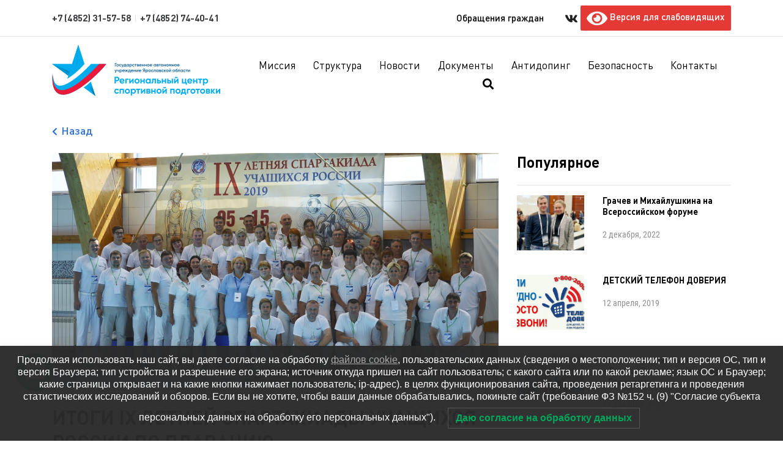

--- FILE ---
content_type: text/html; charset=UTF-8
request_url: https://yarcsp.ru/2019/08/13/itogi-ix-letnej-spartakiady-uchashhihsya-ro/
body_size: 19821
content:
<!DOCTYPE html>
<html lang="ru-RU" class="no-js">
<head>
	<meta charset="UTF-8">
	<meta name="viewport" content="width=device-width">
	<link rel="profile" href="http://gmpg.org/xfn/11">
	<link rel="pingback" href="https://yarcsp.ru/xmlrpc.php">
    <base href="https://yarcsp.ru/wp-content/themes/yarcsp">
    <title> ИТОГИ IX ЛЕТНЕЙ СПАРТАКИАДЫ УЧАЩИХСЯ РОССИИ ПО ПЛАВАНИЮ - Центр Спортивной Подготовки</title>
   <!-- <link rel="preconnect" href="https://fonts.gstatic.com">
    <link href="https://fonts.googleapis.com/css2?family=Roboto+Condensed:wght@300;400;700&display=swap"
          rel="stylesheet">
    <link rel="preconnect" href="https://fonts.gstatic.com">
    <link href="https://fonts.googleapis.com/css2?family=Roboto:wght@400;500;700&display=swap" rel="stylesheet">-->

    <!--[if lt IE 9]>
	<script src="https://yarcsp.ru/wp-content/themes/yarcsp/js/html5.js"></script>
	<![endif]-->
    <script>
        var map_center = [57.633744, 39.869361];
    </script>
	
	<!-- This site is optimized with the Yoast SEO plugin v15.8 - https://yoast.com/wordpress/plugins/seo/ -->
	<meta name="robots" content="index, follow, max-snippet:-1, max-image-preview:large, max-video-preview:-1" />
	<link rel="canonical" href="https://yarcsp.ru/2019/08/13/itogi-ix-letnej-spartakiady-uchashhihsya-ro/" />
	<meta property="og:locale" content="ru_RU" />
	<meta property="og:type" content="article" />
	<meta property="og:title" content="ИТОГИ IX ЛЕТНЕЙ СПАРТАКИАДЫ УЧАЩИХСЯ РОССИИ ПО ПЛАВАНИЮ - Центр Спортивной Подготовки" />
	<meta property="og:description" content="В Саранске во Дворце водных видов спорта завершились соревнования по плаванию IХ летней Спартакиады учащихся России! Больше 300 юношей и девушек из 36 регионов страны определили сильнейших в 17 видах программ. Нашим пловцам удалось завоевать 5 медалей. Егор Вольф взял золото на дистанции 1500 м вольным стилем и серебро на 800-метровке. Александр Степанов занял 2 [&hellip;]" />
	<meta property="og:url" content="https://yarcsp.ru/2019/08/13/itogi-ix-letnej-spartakiady-uchashhihsya-ro/" />
	<meta property="og:site_name" content="Центр Спортивной Подготовки" />
	<meta property="article:published_time" content="2019-08-13T14:58:08+00:00" />
	<meta property="article:modified_time" content="2019-08-16T06:48:11+00:00" />
	<meta property="og:image" content="https://yarcsp.ru/wp-content/uploads/2019/08/спартакиада.jpg" />
	<meta property="og:image:width" content="1600" />
	<meta property="og:image:height" content="1060" />
	<meta name="twitter:card" content="summary" />
	<meta name="twitter:label1" content="Написано автором">
	<meta name="twitter:data1" content="fomin@yarcsp.ru">
	<script type="application/ld+json" class="yoast-schema-graph">{"@context":"https://schema.org","@graph":[{"@type":"WebSite","@id":"https://yarcsp.ru/#website","url":"https://yarcsp.ru/","name":"\u0426\u0435\u043d\u0442\u0440 \u0421\u043f\u043e\u0440\u0442\u0438\u0432\u043d\u043e\u0439 \u041f\u043e\u0434\u0433\u043e\u0442\u043e\u0432\u043a\u0438","description":"\u0413\u043e\u0441\u0443\u0434\u0430\u0440\u0441\u0442\u0432\u0435\u043d\u043d\u043e\u0435 \u0430\u0432\u0442\u043e\u043d\u043e\u043c\u043d\u043e\u0435 \u0443\u0447\u0440\u0435\u0436\u0434\u0435\u043d\u0438\u0435 \u042f\u0440\u043e\u0441\u043b\u0430\u0432\u0441\u043a\u043e\u0439 \u043e\u0431\u043b\u0430\u0441\u0442\u0438","potentialAction":[{"@type":"SearchAction","target":"https://yarcsp.ru/?s={search_term_string}","query-input":"required name=search_term_string"}],"inLanguage":"ru-RU"},{"@type":"ImageObject","@id":"https://yarcsp.ru/2019/08/13/itogi-ix-letnej-spartakiady-uchashhihsya-ro/#primaryimage","inLanguage":"ru-RU","url":"https://yarcsp.ru/wp-content/uploads/2019/08/\u0441\u043f\u0430\u0440\u0442\u0430\u043a\u0438\u0430\u0434\u0430.jpg","width":1600,"height":1060},{"@type":"WebPage","@id":"https://yarcsp.ru/2019/08/13/itogi-ix-letnej-spartakiady-uchashhihsya-ro/#webpage","url":"https://yarcsp.ru/2019/08/13/itogi-ix-letnej-spartakiady-uchashhihsya-ro/","name":"\u0418\u0422\u041e\u0413\u0418 IX \u041b\u0415\u0422\u041d\u0415\u0419 \u0421\u041f\u0410\u0420\u0422\u0410\u041a\u0418\u0410\u0414\u042b \u0423\u0427\u0410\u0429\u0418\u0425\u0421\u042f \u0420\u041e\u0421\u0421\u0418\u0418 \u041f\u041e \u041f\u041b\u0410\u0412\u0410\u041d\u0418\u042e - \u0426\u0435\u043d\u0442\u0440 \u0421\u043f\u043e\u0440\u0442\u0438\u0432\u043d\u043e\u0439 \u041f\u043e\u0434\u0433\u043e\u0442\u043e\u0432\u043a\u0438","isPartOf":{"@id":"https://yarcsp.ru/#website"},"primaryImageOfPage":{"@id":"https://yarcsp.ru/2019/08/13/itogi-ix-letnej-spartakiady-uchashhihsya-ro/#primaryimage"},"datePublished":"2019-08-13T14:58:08+00:00","dateModified":"2019-08-16T06:48:11+00:00","author":{"@id":"https://yarcsp.ru/#/schema/person/7f8bd2fb07802e62faa015b74366806b"},"breadcrumb":{"@id":"https://yarcsp.ru/2019/08/13/itogi-ix-letnej-spartakiady-uchashhihsya-ro/#breadcrumb"},"inLanguage":"ru-RU","potentialAction":[{"@type":"ReadAction","target":["https://yarcsp.ru/2019/08/13/itogi-ix-letnej-spartakiady-uchashhihsya-ro/"]}]},{"@type":"BreadcrumbList","@id":"https://yarcsp.ru/2019/08/13/itogi-ix-letnej-spartakiady-uchashhihsya-ro/#breadcrumb","itemListElement":[{"@type":"ListItem","position":1,"item":{"@type":"WebPage","@id":"https://yarcsp.ru/","url":"https://yarcsp.ru/","name":"Home"}},{"@type":"ListItem","position":2,"item":{"@type":"WebPage","@id":"https://yarcsp.ru/novosti/","url":"https://yarcsp.ru/novosti/","name":"\u041d\u043e\u0432\u043e\u0441\u0442\u0438"}},{"@type":"ListItem","position":3,"item":{"@type":"WebPage","@id":"https://yarcsp.ru/2019/08/13/itogi-ix-letnej-spartakiady-uchashhihsya-ro/","url":"https://yarcsp.ru/2019/08/13/itogi-ix-letnej-spartakiady-uchashhihsya-ro/","name":"\u0418\u0422\u041e\u0413\u0418 IX \u041b\u0415\u0422\u041d\u0415\u0419 \u0421\u041f\u0410\u0420\u0422\u0410\u041a\u0418\u0410\u0414\u042b \u0423\u0427\u0410\u0429\u0418\u0425\u0421\u042f \u0420\u041e\u0421\u0421\u0418\u0418 \u041f\u041e \u041f\u041b\u0410\u0412\u0410\u041d\u0418\u042e"}}]},{"@type":"Person","@id":"https://yarcsp.ru/#/schema/person/7f8bd2fb07802e62faa015b74366806b","name":"fomin@yarcsp.ru","image":{"@type":"ImageObject","@id":"https://yarcsp.ru/#personlogo","inLanguage":"ru-RU","url":"https://secure.gravatar.com/avatar/b6d87d94adeed6c792f8289b21e9ac6d?s=96&d=mm&r=g","caption":"fomin@yarcsp.ru"}}]}</script>
	<!-- / Yoast SEO plugin. -->


<link rel='dns-prefetch' href='//code.jquery.com' />
<link rel='dns-prefetch' href='//use.fontawesome.com' />
<link rel='dns-prefetch' href='//s.w.org' />
<link rel="alternate" type="application/rss+xml" title="Центр Спортивной Подготовки &raquo; Лента комментариев к &laquo;ИТОГИ IX ЛЕТНЕЙ СПАРТАКИАДЫ УЧАЩИХСЯ РОССИИ ПО ПЛАВАНИЮ&raquo;" href="https://yarcsp.ru/2019/08/13/itogi-ix-letnej-spartakiady-uchashhihsya-ro/feed/" />
		<script type="text/javascript">
			window._wpemojiSettings = {"baseUrl":"https:\/\/s.w.org\/images\/core\/emoji\/13.0.1\/72x72\/","ext":".png","svgUrl":"https:\/\/s.w.org\/images\/core\/emoji\/13.0.1\/svg\/","svgExt":".svg","source":{"concatemoji":"https:\/\/yarcsp.ru\/wp-includes\/js\/wp-emoji-release.min.js?ver=5.6.16"}};
			!function(e,a,t){var n,r,o,i=a.createElement("canvas"),p=i.getContext&&i.getContext("2d");function s(e,t){var a=String.fromCharCode;p.clearRect(0,0,i.width,i.height),p.fillText(a.apply(this,e),0,0);e=i.toDataURL();return p.clearRect(0,0,i.width,i.height),p.fillText(a.apply(this,t),0,0),e===i.toDataURL()}function c(e){var t=a.createElement("script");t.src=e,t.defer=t.type="text/javascript",a.getElementsByTagName("head")[0].appendChild(t)}for(o=Array("flag","emoji"),t.supports={everything:!0,everythingExceptFlag:!0},r=0;r<o.length;r++)t.supports[o[r]]=function(e){if(!p||!p.fillText)return!1;switch(p.textBaseline="top",p.font="600 32px Arial",e){case"flag":return s([127987,65039,8205,9895,65039],[127987,65039,8203,9895,65039])?!1:!s([55356,56826,55356,56819],[55356,56826,8203,55356,56819])&&!s([55356,57332,56128,56423,56128,56418,56128,56421,56128,56430,56128,56423,56128,56447],[55356,57332,8203,56128,56423,8203,56128,56418,8203,56128,56421,8203,56128,56430,8203,56128,56423,8203,56128,56447]);case"emoji":return!s([55357,56424,8205,55356,57212],[55357,56424,8203,55356,57212])}return!1}(o[r]),t.supports.everything=t.supports.everything&&t.supports[o[r]],"flag"!==o[r]&&(t.supports.everythingExceptFlag=t.supports.everythingExceptFlag&&t.supports[o[r]]);t.supports.everythingExceptFlag=t.supports.everythingExceptFlag&&!t.supports.flag,t.DOMReady=!1,t.readyCallback=function(){t.DOMReady=!0},t.supports.everything||(n=function(){t.readyCallback()},a.addEventListener?(a.addEventListener("DOMContentLoaded",n,!1),e.addEventListener("load",n,!1)):(e.attachEvent("onload",n),a.attachEvent("onreadystatechange",function(){"complete"===a.readyState&&t.readyCallback()})),(n=t.source||{}).concatemoji?c(n.concatemoji):n.wpemoji&&n.twemoji&&(c(n.twemoji),c(n.wpemoji)))}(window,document,window._wpemojiSettings);
		</script>
		<style type="text/css">
img.wp-smiley,
img.emoji {
	display: inline !important;
	border: none !important;
	box-shadow: none !important;
	height: 1em !important;
	width: 1em !important;
	margin: 0 .07em !important;
	vertical-align: -0.1em !important;
	background: none !important;
	padding: 0 !important;
}
</style>
	<link id="sb_instagram_styles" rel="preload" href="https://yarcsp.ru/wp-content/plugins/instagram-feed/css/sbi-styles.min.css?ver=2.7" as="style" media="all" onload="this.onload=null;this.rel='stylesheet'" type="text/css"><noscript><link id="sb_instagram_styles" rel="stylesheet" href="https://yarcsp.ru/wp-content/plugins/instagram-feed/css/sbi-styles.min.css?ver=2.7" media="all" type="text/css"></noscript>
<link id="wpas-magnific" rel="preload" href="https://yarcsp.ru/wp-content/plugins/awesome-support/assets/admin/css/vendor/magnific-popup.css?ver=6.1.1" as="style" media="all" onload="this.onload=null;this.rel='stylesheet'" type="text/css"><noscript><link id="wpas-magnific" rel="stylesheet" href="https://yarcsp.ru/wp-content/plugins/awesome-support/assets/admin/css/vendor/magnific-popup.css?ver=6.1.1" media="all" type="text/css"></noscript>
<link id="wpas-admin-popup" rel="preload" href="https://yarcsp.ru/wp-content/plugins/awesome-support/assets/admin/css/admin-popup.css?ver=6.1.1" as="style" media="all" onload="this.onload=null;this.rel='stylesheet'" type="text/css"><noscript><link id="wpas-admin-popup" rel="stylesheet" href="https://yarcsp.ru/wp-content/plugins/awesome-support/assets/admin/css/admin-popup.css?ver=6.1.1" media="all" type="text/css"></noscript>
<link id="wp-block-library" rel="preload" href="https://yarcsp.ru/wp-includes/css/dist/block-library/style.min.css?ver=5.6.16" as="style" media="all" onload="this.onload=null;this.rel='stylesheet'" type="text/css"><noscript><link id="wp-block-library" rel="stylesheet" href="https://yarcsp.ru/wp-includes/css/dist/block-library/style.min.css?ver=5.6.16" media="all" type="text/css"></noscript>
<link id="contact-form-7" rel="preload" href="https://yarcsp.ru/wp-content/plugins/contact-form-7/includes/css/styles.css?ver=5.3.2" as="style" media="all" onload="this.onload=null;this.rel='stylesheet'" type="text/css"><noscript><link id="contact-form-7" rel="stylesheet" href="https://yarcsp.ru/wp-content/plugins/contact-form-7/includes/css/styles.css?ver=5.3.2" media="all" type="text/css"></noscript>
<link id="responsive-lightbox-swipebox" rel="preload" href="https://yarcsp.ru/wp-content/plugins/responsive-lightbox/assets/swipebox/swipebox.min.css?ver=2.3.1" as="style" media="all" onload="this.onload=null;this.rel='stylesheet'" type="text/css"><noscript><link id="responsive-lightbox-swipebox" rel="stylesheet" href="https://yarcsp.ru/wp-content/plugins/responsive-lightbox/assets/swipebox/swipebox.min.css?ver=2.3.1" media="all" type="text/css"></noscript>
<link id="wpdiscuz-frontend-css" rel="preload" href="https://yarcsp.ru/wp-content/plugins/wpdiscuz/themes/default/style.min.css?ver=7.1.0" as="style" media="all" onload="this.onload=null;this.rel='stylesheet'" type="text/css"><noscript><link id="wpdiscuz-frontend-css" rel="stylesheet" href="https://yarcsp.ru/wp-content/plugins/wpdiscuz/themes/default/style.min.css?ver=7.1.0" media="all" type="text/css"></noscript>
<style id='wpdiscuz-frontend-css-inline-css' type='text/css'>
 #wpdcom .wpd-blog-administrator .wpd-comment-label{color:#ffffff;background-color:#00B38F;border:none}#wpdcom .wpd-blog-administrator .wpd-comment-author, #wpdcom .wpd-blog-administrator .wpd-comment-author a{color:#00B38F}#wpdcom.wpd-layout-1 .wpd-comment .wpd-blog-administrator .wpd-avatar img{border-color:#00B38F}#wpdcom.wpd-layout-2 .wpd-comment.wpd-reply .wpd-comment-wrap.wpd-blog-administrator{border-left:3px solid #00B38F}#wpdcom.wpd-layout-2 .wpd-comment .wpd-blog-administrator .wpd-avatar img{border-bottom-color:#00B38F}#wpdcom.wpd-layout-3 .wpd-blog-administrator .wpd-comment-subheader{border-top:1px dashed #00B38F}#wpdcom.wpd-layout-3 .wpd-reply .wpd-blog-administrator .wpd-comment-right{border-left:1px solid #00B38F}#wpdcom .wpd-blog-editor .wpd-comment-label{color:#ffffff;background-color:#00B38F;border:none}#wpdcom .wpd-blog-editor .wpd-comment-author, #wpdcom .wpd-blog-editor .wpd-comment-author a{color:#00B38F}#wpdcom.wpd-layout-1 .wpd-comment .wpd-blog-editor .wpd-avatar img{border-color:#00B38F}#wpdcom.wpd-layout-2 .wpd-comment.wpd-reply .wpd-comment-wrap.wpd-blog-editor{border-left:3px solid #00B38F}#wpdcom.wpd-layout-2 .wpd-comment .wpd-blog-editor .wpd-avatar img{border-bottom-color:#00B38F}#wpdcom.wpd-layout-3 .wpd-blog-editor .wpd-comment-subheader{border-top:1px dashed #00B38F}#wpdcom.wpd-layout-3 .wpd-reply .wpd-blog-editor .wpd-comment-right{border-left:1px solid #00B38F}#wpdcom .wpd-blog-author .wpd-comment-label{color:#ffffff;background-color:#00B38F;border:none}#wpdcom .wpd-blog-author .wpd-comment-author, #wpdcom .wpd-blog-author .wpd-comment-author a{color:#00B38F}#wpdcom.wpd-layout-1 .wpd-comment .wpd-blog-author .wpd-avatar img{border-color:#00B38F}#wpdcom.wpd-layout-2 .wpd-comment .wpd-blog-author .wpd-avatar img{border-bottom-color:#00B38F}#wpdcom.wpd-layout-3 .wpd-blog-author .wpd-comment-subheader{border-top:1px dashed #00B38F}#wpdcom.wpd-layout-3 .wpd-reply .wpd-blog-author .wpd-comment-right{border-left:1px solid #00B38F}#wpdcom .wpd-blog-contributor .wpd-comment-label{color:#ffffff;background-color:#00B38F;border:none}#wpdcom .wpd-blog-contributor .wpd-comment-author, #wpdcom .wpd-blog-contributor .wpd-comment-author a{color:#00B38F}#wpdcom.wpd-layout-1 .wpd-comment .wpd-blog-contributor .wpd-avatar img{border-color:#00B38F}#wpdcom.wpd-layout-2 .wpd-comment .wpd-blog-contributor .wpd-avatar img{border-bottom-color:#00B38F}#wpdcom.wpd-layout-3 .wpd-blog-contributor .wpd-comment-subheader{border-top:1px dashed #00B38F}#wpdcom.wpd-layout-3 .wpd-reply .wpd-blog-contributor .wpd-comment-right{border-left:1px solid #00B38F}#wpdcom .wpd-blog-subscriber .wpd-comment-label{color:#ffffff;background-color:#00B38F;border:none}#wpdcom .wpd-blog-subscriber .wpd-comment-author, #wpdcom .wpd-blog-subscriber .wpd-comment-author a{color:#00B38F}#wpdcom.wpd-layout-2 .wpd-comment .wpd-blog-subscriber .wpd-avatar img{border-bottom-color:#00B38F}#wpdcom.wpd-layout-3 .wpd-blog-subscriber .wpd-comment-subheader{border-top:1px dashed #00B38F}#wpdcom .wpd-blog-translator .wpd-comment-label{color:#ffffff;background-color:#00B38F;border:none}#wpdcom .wpd-blog-translator .wpd-comment-author, #wpdcom .wpd-blog-translator .wpd-comment-author a{color:#00B38F}#wpdcom.wpd-layout-1 .wpd-comment .wpd-blog-translator .wpd-avatar img{border-color:#00B38F}#wpdcom.wpd-layout-2 .wpd-comment .wpd-blog-translator .wpd-avatar img{border-bottom-color:#00B38F}#wpdcom.wpd-layout-3 .wpd-blog-translator .wpd-comment-subheader{border-top:1px dashed #00B38F}#wpdcom.wpd-layout-3 .wpd-reply .wpd-blog-translator .wpd-comment-right{border-left:1px solid #00B38F}#wpdcom .wpd-blog-wpseo_manager .wpd-comment-label{color:#ffffff;background-color:#00B38F;border:none}#wpdcom .wpd-blog-wpseo_manager .wpd-comment-author, #wpdcom .wpd-blog-wpseo_manager .wpd-comment-author a{color:#00B38F}#wpdcom.wpd-layout-1 .wpd-comment .wpd-blog-wpseo_manager .wpd-avatar img{border-color:#00B38F}#wpdcom.wpd-layout-2 .wpd-comment .wpd-blog-wpseo_manager .wpd-avatar img{border-bottom-color:#00B38F}#wpdcom.wpd-layout-3 .wpd-blog-wpseo_manager .wpd-comment-subheader{border-top:1px dashed #00B38F}#wpdcom.wpd-layout-3 .wpd-reply .wpd-blog-wpseo_manager .wpd-comment-right{border-left:1px solid #00B38F}#wpdcom .wpd-blog-wpseo_editor .wpd-comment-label{color:#ffffff;background-color:#00B38F;border:none}#wpdcom .wpd-blog-wpseo_editor .wpd-comment-author, #wpdcom .wpd-blog-wpseo_editor .wpd-comment-author a{color:#00B38F}#wpdcom.wpd-layout-1 .wpd-comment .wpd-blog-wpseo_editor .wpd-avatar img{border-color:#00B38F}#wpdcom.wpd-layout-2 .wpd-comment .wpd-blog-wpseo_editor .wpd-avatar img{border-bottom-color:#00B38F}#wpdcom.wpd-layout-3 .wpd-blog-wpseo_editor .wpd-comment-subheader{border-top:1px dashed #00B38F}#wpdcom.wpd-layout-3 .wpd-reply .wpd-blog-wpseo_editor .wpd-comment-right{border-left:1px solid #00B38F}#wpdcom .wpd-blog-social_subscriber .wpd-comment-label{color:#ffffff;background-color:#00B38F;border:none}#wpdcom .wpd-blog-social_subscriber .wpd-comment-author, #wpdcom .wpd-blog-social_subscriber .wpd-comment-author a{color:#00B38F}#wpdcom.wpd-layout-1 .wpd-comment .wpd-blog-social_subscriber .wpd-avatar img{border-color:#00B38F}#wpdcom.wpd-layout-2 .wpd-comment .wpd-blog-social_subscriber .wpd-avatar img{border-bottom-color:#00B38F}#wpdcom.wpd-layout-3 .wpd-blog-social_subscriber .wpd-comment-subheader{border-top:1px dashed #00B38F}#wpdcom.wpd-layout-3 .wpd-reply .wpd-blog-social_subscriber .wpd-comment-right{border-left:1px solid #00B38F}#wpdcom .wpd-blog-wpas_manager .wpd-comment-label{color:#ffffff;background-color:#00B38F;border:none}#wpdcom .wpd-blog-wpas_manager .wpd-comment-author, #wpdcom .wpd-blog-wpas_manager .wpd-comment-author a{color:#00B38F}#wpdcom.wpd-layout-1 .wpd-comment .wpd-blog-wpas_manager .wpd-avatar img{border-color:#00B38F}#wpdcom.wpd-layout-2 .wpd-comment .wpd-blog-wpas_manager .wpd-avatar img{border-bottom-color:#00B38F}#wpdcom.wpd-layout-3 .wpd-blog-wpas_manager .wpd-comment-subheader{border-top:1px dashed #00B38F}#wpdcom.wpd-layout-3 .wpd-reply .wpd-blog-wpas_manager .wpd-comment-right{border-left:1px solid #00B38F}#wpdcom .wpd-blog-wpas_support_manager .wpd-comment-label{color:#ffffff;background-color:#00B38F;border:none}#wpdcom .wpd-blog-wpas_support_manager .wpd-comment-author, #wpdcom .wpd-blog-wpas_support_manager .wpd-comment-author a{color:#00B38F}#wpdcom.wpd-layout-1 .wpd-comment .wpd-blog-wpas_support_manager .wpd-avatar img{border-color:#00B38F}#wpdcom.wpd-layout-2 .wpd-comment .wpd-blog-wpas_support_manager .wpd-avatar img{border-bottom-color:#00B38F}#wpdcom.wpd-layout-3 .wpd-blog-wpas_support_manager .wpd-comment-subheader{border-top:1px dashed #00B38F}#wpdcom.wpd-layout-3 .wpd-reply .wpd-blog-wpas_support_manager .wpd-comment-right{border-left:1px solid #00B38F}#wpdcom .wpd-blog-wpas_agent .wpd-comment-label{color:#ffffff;background-color:#00B38F;border:none}#wpdcom .wpd-blog-wpas_agent .wpd-comment-author, #wpdcom .wpd-blog-wpas_agent .wpd-comment-author a{color:#00B38F}#wpdcom.wpd-layout-1 .wpd-comment .wpd-blog-wpas_agent .wpd-avatar img{border-color:#00B38F}#wpdcom.wpd-layout-2 .wpd-comment .wpd-blog-wpas_agent .wpd-avatar img{border-bottom-color:#00B38F}#wpdcom.wpd-layout-3 .wpd-blog-wpas_agent .wpd-comment-subheader{border-top:1px dashed #00B38F}#wpdcom.wpd-layout-3 .wpd-reply .wpd-blog-wpas_agent .wpd-comment-right{border-left:1px solid #00B38F}#wpdcom .wpd-blog-wpas_user .wpd-comment-label{color:#ffffff;background-color:#00B38F;border:none}#wpdcom .wpd-blog-wpas_user .wpd-comment-author, #wpdcom .wpd-blog-wpas_user .wpd-comment-author a{color:#00B38F}#wpdcom.wpd-layout-1 .wpd-comment .wpd-blog-wpas_user .wpd-avatar img{border-color:#00B38F}#wpdcom.wpd-layout-2 .wpd-comment .wpd-blog-wpas_user .wpd-avatar img{border-bottom-color:#00B38F}#wpdcom.wpd-layout-3 .wpd-blog-wpas_user .wpd-comment-subheader{border-top:1px dashed #00B38F}#wpdcom.wpd-layout-3 .wpd-reply .wpd-blog-wpas_user .wpd-comment-right{border-left:1px solid #00B38F}#wpdcom .wpd-blog-post_author .wpd-comment-label{color:#ffffff;background-color:#00B38F;border:none}#wpdcom .wpd-blog-post_author .wpd-comment-author, #wpdcom .wpd-blog-post_author .wpd-comment-author a{color:#00B38F}#wpdcom .wpd-blog-post_author .wpd-avatar img{border-color:#00B38F}#wpdcom.wpd-layout-1 .wpd-comment .wpd-blog-post_author .wpd-avatar img{border-color:#00B38F}#wpdcom.wpd-layout-2 .wpd-comment.wpd-reply .wpd-comment-wrap.wpd-blog-post_author{border-left:3px solid #00B38F}#wpdcom.wpd-layout-2 .wpd-comment .wpd-blog-post_author .wpd-avatar img{border-bottom-color:#00B38F}#wpdcom.wpd-layout-3 .wpd-blog-post_author .wpd-comment-subheader{border-top:1px dashed #00B38F}#wpdcom.wpd-layout-3 .wpd-reply .wpd-blog-post_author .wpd-comment-right{border-left:1px solid #00B38F}#wpdcom .wpd-blog-guest .wpd-comment-label{color:#ffffff;background-color:#00B38F;border:none}#wpdcom .wpd-blog-guest .wpd-comment-author, #wpdcom .wpd-blog-guest .wpd-comment-author a{color:#00B38F}#wpdcom.wpd-layout-3 .wpd-blog-guest .wpd-comment-subheader{border-top:1px dashed #00B38F}#comments, #respond, .comments-area, #wpdcom{}#wpdcom .ql-editor > *{color:#777777}#wpdcom .ql-editor::before{}#wpdcom .ql-toolbar{border:1px solid #DDDDDD;border-top:none}#wpdcom .ql-container{border:1px solid #DDDDDD;border-bottom:none}#wpdcom .wpd-form-row .wpdiscuz-item input[type="text"], #wpdcom .wpd-form-row .wpdiscuz-item input[type="email"], #wpdcom .wpd-form-row .wpdiscuz-item input[type="url"], #wpdcom .wpd-form-row .wpdiscuz-item input[type="color"], #wpdcom .wpd-form-row .wpdiscuz-item input[type="date"], #wpdcom .wpd-form-row .wpdiscuz-item input[type="datetime"], #wpdcom .wpd-form-row .wpdiscuz-item input[type="datetime-local"], #wpdcom .wpd-form-row .wpdiscuz-item input[type="month"], #wpdcom .wpd-form-row .wpdiscuz-item input[type="number"], #wpdcom .wpd-form-row .wpdiscuz-item input[type="time"], #wpdcom textarea, #wpdcom select{border:1px solid #DDDDDD;color:#777777}#wpdcom .wpd-form-row .wpdiscuz-item textarea{border:1px solid #DDDDDD}#wpdcom input::placeholder, #wpdcom textarea::placeholder, #wpdcom input::-moz-placeholder, #wpdcom textarea::-webkit-input-placeholder{}#wpdcom .wpd-comment-text{color:#777777}#wpdcom .wpd-thread-head .wpd-thread-info{border-bottom:2px solid #00B38F}#wpdcom .wpd-thread-head .wpd-thread-info.wpd-reviews-tab svg{fill:#00B38F}#wpdcom .wpd-thread-head .wpdiscuz-user-settings{border-bottom:2px solid #00B38F}#wpdcom .wpd-thread-head .wpdiscuz-user-settings:hover{color:#00B38F}#wpdcom .wpd-comment .wpd-follow-link:hover{color:#00B38F}#wpdcom .wpd-comment-status .wpd-sticky{color:#00B38F}#wpdcom .wpd-thread-filter .wpdf-active{color:#00B38F;border-bottom-color:#00B38F}#wpdcom .wpd-comment-info-bar{border:1px dashed #33c3a6;background:#e6f8f4}#wpdcom .wpd-comment-info-bar .wpd-current-view i{color:#00B38F}#wpdcom .wpd-filter-view-all:hover{background:#00B38F}#wpdcom .wpdiscuz-item .wpdiscuz-rating > label{color:#DDDDDD}#wpdcom .wpdiscuz-item .wpdiscuz-rating:not(:checked) > label:hover, .wpdiscuz-rating:not(:checked) > label:hover ~ label{}#wpdcom .wpdiscuz-item .wpdiscuz-rating > input ~ label:hover, #wpdcom .wpdiscuz-item .wpdiscuz-rating > input:not(:checked) ~ label:hover ~ label, #wpdcom .wpdiscuz-item .wpdiscuz-rating > input:not(:checked) ~ label:hover ~ label{color:#FFED85}#wpdcom .wpdiscuz-item .wpdiscuz-rating > input:checked ~ label:hover, #wpdcom .wpdiscuz-item .wpdiscuz-rating > input:checked ~ label:hover, #wpdcom .wpdiscuz-item .wpdiscuz-rating > label:hover ~ input:checked ~ label, #wpdcom .wpdiscuz-item .wpdiscuz-rating > input:checked + label:hover ~ label, #wpdcom .wpdiscuz-item .wpdiscuz-rating > input:checked ~ label:hover ~ label, .wpd-custom-field .wcf-active-star, #wpdcom .wpdiscuz-item .wpdiscuz-rating > input:checked ~ label{color:#FFD700}#wpd-post-rating .wpd-rating-wrap .wpd-rating-stars svg .wpd-star{fill:#DDDDDD}#wpd-post-rating .wpd-rating-wrap .wpd-rating-stars svg .wpd-active{fill:#FFD700}#wpd-post-rating .wpd-rating-wrap .wpd-rate-starts svg .wpd-star{fill:#DDDDDD}#wpd-post-rating .wpd-rating-wrap .wpd-rate-starts:hover svg .wpd-star{fill:#FFED85}#wpd-post-rating.wpd-not-rated .wpd-rating-wrap .wpd-rate-starts svg:hover ~ svg .wpd-star{fill:#DDDDDD}.wpdiscuz-post-rating-wrap .wpd-rating .wpd-rating-wrap .wpd-rating-stars svg .wpd-star{fill:#DDDDDD}.wpdiscuz-post-rating-wrap .wpd-rating .wpd-rating-wrap .wpd-rating-stars svg .wpd-active{fill:#FFD700}#wpdcom .wpd-comment .wpd-follow-active{color:#ff7a00}#wpdcom .page-numbers{color:#555;border:#555 1px solid}#wpdcom span.current{background:#555}#wpdcom.wpd-layout-1 .wpd-new-loaded-comment > .wpd-comment-wrap > .wpd-comment-right{background:#FFFAD6}#wpdcom.wpd-layout-2 .wpd-new-loaded-comment.wpd-comment > .wpd-comment-wrap > .wpd-comment-right{background:#FFFAD6}#wpdcom.wpd-layout-2 .wpd-new-loaded-comment.wpd-comment.wpd-reply > .wpd-comment-wrap > .wpd-comment-right{background:transparent}#wpdcom.wpd-layout-2 .wpd-new-loaded-comment.wpd-comment.wpd-reply > .wpd-comment-wrap{background:#FFFAD6}#wpdcom.wpd-layout-3 .wpd-new-loaded-comment.wpd-comment > .wpd-comment-wrap > .wpd-comment-right{background:#FFFAD6}#wpdcom .wpd-follow:hover i, #wpdcom .wpd-unfollow:hover i, #wpdcom .wpd-comment .wpd-follow-active:hover i{color:#00B38F}#wpdcom .wpdiscuz-readmore{cursor:pointer;color:#00B38F}.wpd-custom-field .wcf-pasiv-star, #wpcomm .wpdiscuz-item .wpdiscuz-rating > label{color:#DDDDDD}.wpd-wrapper .wpd-list-item.wpd-active{border-top:3px solid #00B38F}#wpdcom.wpd-layout-2 .wpd-comment.wpd-reply.wpd-unapproved-comment .wpd-comment-wrap{border-left:3px solid #FFFAD6}#wpdcom.wpd-layout-3 .wpd-comment.wpd-reply.wpd-unapproved-comment .wpd-comment-right{border-left:1px solid #FFFAD6}#wpdcom .wpd-prim-button{background-color:#07B290;color:#FFFFFF}#wpdcom .wpd_label__check i.wpdicon-on{color:#07B290;border:1px solid #83d9c8}#wpd-bubble-wrapper #wpd-bubble-all-comments-count{color:#1DB99A}#wpd-bubble-wrapper > div{background-color:#1DB99A}#wpd-bubble-wrapper > #wpd-bubble #wpd-bubble-add-message{background-color:#1DB99A}#wpd-bubble-wrapper > #wpd-bubble #wpd-bubble-add-message::before{border-left-color:#1DB99A;border-right-color:#1DB99A}#wpd-bubble-wrapper.wpd-right-corner > #wpd-bubble #wpd-bubble-add-message::before{border-left-color:#1DB99A;border-right-color:#1DB99A}.wpd-inline-icon-wrapper path.wpd-inline-icon-first{fill:#1DB99A}.wpd-inline-icon-count{background-color:#1DB99A}.wpd-inline-icon-count::before{border-right-color:#1DB99A}.wpd-inline-form-wrapper::before{border-bottom-color:#1DB99A}.wpd-inline-form-question{background-color:#1DB99A}.wpd-inline-form{background-color:#1DB99A}.wpd-last-inline-comments-wrapper{border-color:#1DB99A}.wpd-last-inline-comments-wrapper::before{border-bottom-color:#1DB99A}.wpd-last-inline-comments-wrapper .wpd-view-all-inline-comments{background:#1DB99A}.wpd-last-inline-comments-wrapper .wpd-view-all-inline-comments:hover,.wpd-last-inline-comments-wrapper .wpd-view-all-inline-comments:active,.wpd-last-inline-comments-wrapper .wpd-view-all-inline-comments:focus{background-color:#1DB99A}#wpdcom .ql-snow .ql-tooltip[data-mode="link"]::before{content:"Введите ссылку:"}#wpdcom .ql-snow .ql-tooltip.ql-editing a.ql-action::after{content:"Сохранить"}.comments-area{width:auto}
</style>
<link id="wpdiscuz-fa" rel="preload" href="https://yarcsp.ru/wp-content/plugins/wpdiscuz/assets/third-party/font-awesome-5.13.0/css/fa.min.css?ver=7.1.0" as="style" media="all" onload="this.onload=null;this.rel='stylesheet'" type="text/css"><noscript><link id="wpdiscuz-fa" rel="stylesheet" href="https://yarcsp.ru/wp-content/plugins/wpdiscuz/assets/third-party/font-awesome-5.13.0/css/fa.min.css?ver=7.1.0" media="all" type="text/css"></noscript>
<link id="wpdiscuz-combo-css" rel="preload" href="https://yarcsp.ru/wp-content/plugins/wpdiscuz/assets/css/wpdiscuz-combo.min.css?ver=5.6.16" as="style" media="all" onload="this.onload=null;this.rel='stylesheet'" type="text/css"><noscript><link id="wpdiscuz-combo-css" rel="stylesheet" href="https://yarcsp.ru/wp-content/plugins/wpdiscuz/assets/css/wpdiscuz-combo.min.css?ver=5.6.16" media="all" type="text/css"></noscript>
<link id="lwpcng-main" rel="preload" href="https://yarcsp.ru/wp-content/plugins/luckywp-cookie-notice-gdpr/front/assets/main.min.css?ver=1.2" as="style" media="all" onload="this.onload=null;this.rel='stylesheet'" type="text/css"><noscript><link id="lwpcng-main" rel="stylesheet" href="https://yarcsp.ru/wp-content/plugins/luckywp-cookie-notice-gdpr/front/assets/main.min.css?ver=1.2" media="all" type="text/css"></noscript>
<link id="fa-styles" rel="preload" href="https://use.fontawesome.com/releases/v5.8.2/css/all.css" as="style" media="all" onload="this.onload=null;this.rel='stylesheet'" type="text/css"><noscript><link id="fa-styles" rel="stylesheet" href="https://use.fontawesome.com/releases/v5.8.2/css/all.css" media="all" type="text/css"></noscript>
<link id="style-styles" rel="preload" href="https://yarcsp.ru/wp-content/themes/yarcsp/css/style.min.css?ver=1670315112" as="style" media="all" onload="this.onload=null;this.rel='stylesheet'" type="text/css"><noscript><link id="style-styles" rel="stylesheet" href="https://yarcsp.ru/wp-content/themes/yarcsp/css/style.min.css?ver=1670315112" media="all" type="text/css"></noscript>
<link id="bvi-style" rel="preload" href="https://yarcsp.ru/wp-content/plugins/button-visually-impaired/assets/css/bvi.min.css?ver=2.0" as="style" media="all" onload="this.onload=null;this.rel='stylesheet'" type="text/css"><noscript><link id="bvi-style" rel="stylesheet" href="https://yarcsp.ru/wp-content/plugins/button-visually-impaired/assets/css/bvi.min.css?ver=2.0" media="all" type="text/css"></noscript>
<style id='bvi-style-inline-css' type='text/css'>
a.bvi-link-widget, a.bvi-link-shortcode {color: #ffffff !important; background-color: #e53935 !important;}
</style>
<script type='text/javascript' src='//code.jquery.com/jquery-3.5.1.min.js' id='jquery-js'></script>
<script type='text/javascript' src='https://yarcsp.ru/wp-content/plugins/awesome-support/assets/admin/js/vendor/jquery.magnific-popup.min.js?ver=6.1.1' id='wpas-magnific-js'></script>
<script type='text/javascript' src='https://yarcsp.ru/wp-content/plugins/awesome-support/assets/admin/js/admin-popup.js?ver=6.1.1' id='wpas-admin-popup-js'></script>
<script type='text/javascript' src='https://yarcsp.ru/wp-content/plugins/responsive-lightbox/assets/swipebox/jquery.swipebox.min.js?ver=2.3.1' id='responsive-lightbox-swipebox-js'></script>
<script type='text/javascript' src='https://yarcsp.ru/wp-content/plugins/responsive-lightbox/assets/infinitescroll/infinite-scroll.pkgd.min.js?ver=5.6.16' id='responsive-lightbox-infinite-scroll-js'></script>
<script type='text/javascript' id='responsive-lightbox-js-extra'>
/* <![CDATA[ */
var rlArgs = {"script":"swipebox","selector":"lightbox","customEvents":"","activeGalleries":"1","animation":"1","hideCloseButtonOnMobile":"0","removeBarsOnMobile":"0","hideBars":"1","hideBarsDelay":"5000","videoMaxWidth":"1080","useSVG":"1","loopAtEnd":"0","woocommerce_gallery":"0","ajaxurl":"https:\/\/yarcsp.ru\/wp-admin\/admin-ajax.php","nonce":"d737f423d9"};
/* ]]> */
</script>
<script type='text/javascript' src='https://yarcsp.ru/wp-content/plugins/responsive-lightbox/js/front.js?ver=2.3.1' id='responsive-lightbox-js'></script>
<script type='text/javascript' src='https://yarcsp.ru/wp-content/plugins/luckywp-cookie-notice-gdpr/front/assets/main.min.js?ver=1.2' id='lwpcng-main-js'></script>
<link rel="https://api.w.org/" href="https://yarcsp.ru/wp-json/" /><link rel="alternate" type="application/json" href="https://yarcsp.ru/wp-json/wp/v2/posts/8851" /><link rel="EditURI" type="application/rsd+xml" title="RSD" href="https://yarcsp.ru/xmlrpc.php?rsd" />
<link rel="wlwmanifest" type="application/wlwmanifest+xml" href="https://yarcsp.ru/wp-includes/wlwmanifest.xml" /> 
<meta name="generator" content="WordPress 5.6.16" />
<link rel='shortlink' href='https://yarcsp.ru/?p=8851' />
<link rel="alternate" type="application/json+oembed" href="https://yarcsp.ru/wp-json/oembed/1.0/embed?url=https%3A%2F%2Fyarcsp.ru%2F2019%2F08%2F13%2Fitogi-ix-letnej-spartakiady-uchashhihsya-ro%2F" />
<link rel="alternate" type="text/xml+oembed" href="https://yarcsp.ru/wp-json/oembed/1.0/embed?url=https%3A%2F%2Fyarcsp.ru%2F2019%2F08%2F13%2Fitogi-ix-letnej-spartakiady-uchashhihsya-ro%2F&#038;format=xml" />
<script id="speed-up-optimize-css-delivery" type="text/javascript">/* loadCSS. [c]2018 Filament Group, Inc. MIT License */ (function(w){"use strict";if(!w.loadCSS){w.loadCSS=function(){}}
var rp=loadCSS.relpreload={};rp.support=(function(){var ret;try{ret=w.document.createElement("link").relList.supports("preload")}catch(e){ret=!1}
return function(){return ret}})();rp.bindMediaToggle=function(link){var finalMedia=link.media||"all";function enableStylesheet(){link.media=finalMedia}
if(link.addEventListener){link.addEventListener("load",enableStylesheet)}else if(link.attachEvent){link.attachEvent("onload",enableStylesheet)}
setTimeout(function(){link.rel="stylesheet";link.media="only x"});setTimeout(enableStylesheet,3000)};rp.poly=function(){if(rp.support()){return}
var links=w.document.getElementsByTagName("link");for(var i=0;i<links.length;i++){var link=links[i];if(link.rel==="preload"&&link.getAttribute("as")==="style"&&!link.getAttribute("data-loadcss")){link.setAttribute("data-loadcss",!0);rp.bindMediaToggle(link)}}};if(!rp.support()){rp.poly();var run=w.setInterval(rp.poly,500);if(w.addEventListener){w.addEventListener("load",function(){rp.poly();w.clearInterval(run)})}else if(w.attachEvent){w.attachEvent("onload",function(){rp.poly();w.clearInterval(run)})}}
if(typeof exports!=="undefined"){exports.loadCSS=loadCSS}
else{w.loadCSS=loadCSS}}(typeof global!=="undefined"?global:this))</script><link rel="amphtml" href="https://yarcsp.ru/2019/08/13/itogi-ix-letnej-spartakiady-uchashhihsya-ro/amp/"></head>
<body class="post-template-default single single-post postid-8851 single-format-standard">
<header>
    <div id="slide-out" class="side-nav fixed d-lg-none">
        <ul class="custom-scrollbar">
            <!-- Logo -->
            <li>
                <div class="logo-wrapper waves-light text-center d-flex align-items-center">
<!--                    <a href="/"><img src="--><?//=get_template_directory_uri()?><!--/img/LOGO_smal.svg" class="img-fluid flex-center"></a>-->
                    <a href="/" class=" h-auto"><img src="/wp-content/uploads/2021/05/logo2.png" class="img-fluid"></a>
                </div>
            </li>
            <li>
                <ul class="social social-list">
                    <li><a href="https://vk.com/public157019162" class="icons-sm icon-social"><img src="https://yarcsp.ru/wp-content/themes/yarcsp/img/svg/VK.svg"></a></li>                    <li>
                        <ul class="navbar-nav mx-auto position-relative">
                            <form class="form-inline order-lg-3 order-3 h_form_m" method="get"  action="https://yarcsp.ru/">
                                <div class="md-form my-0">
                                    <input class="form-control mr-sm-2" type="search" name="s" placeholder="Поиск..." aria-label="Поиск">
                                </div>
                            </form>
                        </ul>
                    </li>
                </ul>
            </li>
            <li>
                <div id="top-menu-mobile" class="collapsible collapsible-accordion left_menu"><ul id="main-menu-mobile" class="navbar-nav mx-auto"><li id="menu-item-12993" class="menu-item menu-item-type-post_type menu-item-object-page menu-item-12993 nav-item"><a class="nav-link waves-effect waves-light"href="https://yarcsp.ru/missiya-2/">Миссия</a></li>
<li id="menu-item-12994" class="menu-item menu-item-type-post_type menu-item-object-page menu-item-12994 nav-item"><a class="nav-link waves-effect waves-light"href="https://yarcsp.ru/struktura/">Структура</a></li>
<li id="menu-item-13050" class="menu-item menu-item-type-post_type menu-item-object-page current_page_parent menu-item-13050 nav-item"><a class="nav-link waves-effect waves-light"href="https://yarcsp.ru/novosti/">Новости</a></li>
<li id="menu-item-12995" class="menu-item menu-item-type-post_type menu-item-object-page menu-item-12995 nav-item"><a class="nav-link waves-effect waves-light"href="https://yarcsp.ru/dokumenty/">Документы</a></li>
<li id="menu-item-12996" class="menu-item menu-item-type-post_type menu-item-object-page menu-item-12996 nav-item"><a class="nav-link waves-effect waves-light"href="https://yarcsp.ru/antidopingovoe-obespechenie/">Антидопинг</a></li>
<li id="menu-item-15494" class="menu-item menu-item-type-post_type menu-item-object-page menu-item-15494 nav-item"><a class="nav-link waves-effect waves-light"href="https://yarcsp.ru/bezopasnost/">Безопасность</a></li>
<li id="menu-item-13051" class="menu-item menu-item-type-post_type menu-item-object-page menu-item-13051 nav-item"><a class="nav-link waves-effect waves-light"href="https://yarcsp.ru/contact/">Контакты</a></li>
</ul></div>            </li>

             <li class="nav-item _first">
                <a class="nav-link" href="https://yarcsp.ru/obrashheniya-grazhdan/" style="color: black"> Обращения граждан</a>
            </li>


        </ul>
        <div class="sidenav-bg mask-strong"></div>
    </div>
    <nav class="navbar sub_navbar double-nav">
        <div class="container">
            <div class="d-flex w-100 sub-menu">

               <!-- -->
                <ul class="navbar-nav mr-auto flex-row sub-menu-first align-items-center">
                 <li class="nav-item active">
                        <a class="nav-link" href="tel:+74852315758">+7 (4852) 31-57-58</a>
                    </li><li class="_separator">|</li>
                 <li class="nav-item active">
                        <a class="nav-link" href="tel:+74852744041">+7 (4852) 74-40-41</a>
                    </li></ul></ul>
                <ul class="ml-auto navbar-nav nav-flex-icons sub-menu-second align-items-center d-none d-lg-flex">
                     <li class="nav-item _first">
                <a class="nav-link" href="https://yarcsp.ru/obrashheniya-grazhdan/" style="color: black"> Обращения граждан</a>
            </li>                    <li><a href="https://vk.com/public157019162" class="icons-sm icon-social"><img src="https://yarcsp.ru/wp-content/themes/yarcsp/img/svg/VK.svg"></a></li><a href="#" class="bvi-link-shortcode bvi-open"><svg aria-hidden="true" focusable="false" role="img" xmlns="http://www.w3.org/2000/svg" viewBox="0 0 576 512" class="bvi-svg-eye"><path fill="currentColor" d="M572.52 241.4C518.29 135.59 410.93 64 288 64S57.68 135.64 3.48 241.41a32.35 32.35 0 0 0 0 29.19C57.71 376.41 165.07 448 288 448s230.32-71.64 284.52-177.41a32.35 32.35 0 0 0 0-29.19zM288 400a144 144 0 1 1 144-144 143.93 143.93 0 0 1-144 144zm0-240a95.31 95.31 0 0 0-25.31 3.79 47.85 47.85 0 0 1-66.9 66.9A95.78 95.78 0 1 0 288 160z"></path></svg> Версия для слабовидящих</a>                </ul>
            </div>
        </div>
    </nav>

    <nav class="navbar navbar-toggleable-md navbar-expand-lg double-nav">
        <div class="container">
            <a class="navbar-brand" href="/">
                <div class="_title d-flex">
                    <div class="_site_logo">
<!--                        <img src="--><?//=get_template_directory_uri()?><!--/img/LOGO_horizontal.png"/>-->
                        <img src="/wp-content/uploads/2021/05/logo_big2.png"/>
                    </div><!--
                    <div class="_text mt-auto">
                        <span class="_text-sub d-block">Государственное автономное учреждение Ярославской области</span>
                        <span class="d-block">Региональный центр
                                спортивной подготовки</span>
                    </div>-->
                </div>

            </a>

            <div class="nav d-none d-none d-lg-flex justify-content-center mr-auto">
                <div id="top-menu" class="navbar-nav nav-flex-icons"><ul id="main-menu" class="navbar-nav mx-auto"><li class="menu-item menu-item-type-post_type menu-item-object-page menu-item-12993 nav-item"><a class="nav-link waves-effect waves-light"href="https://yarcsp.ru/missiya-2/">Миссия</a></li>
<li class="menu-item menu-item-type-post_type menu-item-object-page menu-item-12994 nav-item"><a class="nav-link waves-effect waves-light"href="https://yarcsp.ru/struktura/">Структура</a></li>
<li class="menu-item menu-item-type-post_type menu-item-object-page current_page_parent menu-item-13050 nav-item"><a class="nav-link waves-effect waves-light"href="https://yarcsp.ru/novosti/">Новости</a></li>
<li class="menu-item menu-item-type-post_type menu-item-object-page menu-item-12995 nav-item"><a class="nav-link waves-effect waves-light"href="https://yarcsp.ru/dokumenty/">Документы</a></li>
<li class="menu-item menu-item-type-post_type menu-item-object-page menu-item-12996 nav-item"><a class="nav-link waves-effect waves-light"href="https://yarcsp.ru/antidopingovoe-obespechenie/">Антидопинг</a></li>
<li class="menu-item menu-item-type-post_type menu-item-object-page menu-item-15494 nav-item"><a class="nav-link waves-effect waves-light"href="https://yarcsp.ru/bezopasnost/">Безопасность</a></li>
<li class="menu-item menu-item-type-post_type menu-item-object-page menu-item-13051 nav-item"><a class="nav-link waves-effect waves-light"href="https://yarcsp.ru/contact/">Контакты</a></li>
</ul></div>                <div class="navbar-nav nav-flex-icons">
                    <ul class="navbar-nav mx-auto position-relative">
                        <li class="menu-item d-flex align-items-center px-1"><i data-toogle="open_search_form" class="fa fa-search" aria-hidden="true"></i></li>
                       <form class="form-inline order-lg-3 order-3 d-none h_form" method="get"  action="https://yarcsp.ru/">
                            <div class="md-form my-0">
                                <input class="form-control mr-sm-2" type="search" name="s" placeholder="" aria-label="Поиск">
                            </div>
                        </form>
                    </ul>
                </div>

            </div>
            <div class="d-block d-lg-none">
                <button data-activates="slide-out" class="button-collapse border-0 bg-white"><i class="fa fa-bars"></i></button>
            </div>
        </div>
    </nav>
</header>

    <article id="post-8851" class="single-post post-8851 post type-post status-publish format-standard has-post-thumbnail hentry category-sobitiya">
        <div class="container">
            <a href="#" class="back_button" id="back_button" onclick="history.back(); return false;"><i class="fa fa-chevron-left" aria-hidden="true"></i> Назад</a>
            <div class="row">
                                    <div class="col-md-8">
                        <div class="news-elem news-elem-big">
                            <div class="news-elem-head">
                                <a href="https://yarcsp.ru/2019/08/13/itogi-ix-letnej-spartakiady-uchashhihsya-ro/" class="news-elem-image"
                                   style="
                                           background-image: url('https://yarcsp.ru/wp-content/uploads/2019/08/спартакиада.jpg')">
                                </a>
                                <div class="news-elem-cat position-relative">
                                                                                <a href="https://yarcsp.ru/category/sobitiya/"
                                               class="sobitiya">События</a>
                                                                            </div>
                            </div>
                            <div class="news-elem-content">
                                <h2 class="elem-title">ИТОГИ IX ЛЕТНЕЙ СПАРТАКИАДЫ УЧАЩИХСЯ РОССИИ ПО ПЛАВАНИЮ</h2>
                                <div class="news-elem-date">
                                    13 августа, 2019                                </div>
                            </div>
                        </div>
                        <div class="entry-content">
                            <p>В Саранске во Дворце водных видов спорта завершились соревнования по плаванию IХ летней Спартакиады учащихся России!</p>
<p>Больше 300 юношей и девушек из 36 регионов страны определили сильнейших в 17 видах программ.</p>
<p>Нашим пловцам удалось завоевать 5 медалей. Егор Вольф взял золото на дистанции 1500 м вольным стилем и серебро на 800-метровке. Александр Степанов занял 2 место на дистанции 400 м комплексным плаванием, 3-е в 800-метровке и завоевал еще одно серебро на 1500 м.</p>
<p>Поздравляем воспитанников рыбинской спортивной школы «ТЕМП» и желаем новых ярких заплывов!</p>
<div style="clear:both;"></div>                        </div><!-- .entry-content -->
                            <div class="wpdiscuz_top_clearing"></div>
    <div id='comments' class='comments-area'><div id='respond' style='width: 0;height: 0;clear: both;margin: 0;padding: 0;'></div><div id='wpd-post-rating' class='wpd-not-rated'>
            <div class='wpd-rating-wrap'>
            <div class='wpd-rating-left'></div>
            <div class='wpd-rating-data'>
                <div class='wpd-rating-value'>
                    <span class='wpdrv'>0</span>
                    <span class='wpdrc'>0</span>
                    <span class='wpdrt'>голос</span></div>
                <div class='wpd-rating-title'>Рейтинг статьи</div>
                <div class='wpd-rating-stars'><svg xmlns='https://www.w3.org/2000/svg' viewBox='0 0 24 24'><path d='M0 0h24v24H0z' fill='none'/><path class='wpd-star' d='M12 17.27L18.18 21l-1.64-7.03L22 9.24l-7.19-.61L12 2 9.19 8.63 2 9.24l5.46 4.73L5.82 21z'/><path d='M0 0h24v24H0z' fill='none'/></svg><svg xmlns='https://www.w3.org/2000/svg' viewBox='0 0 24 24'><path d='M0 0h24v24H0z' fill='none'/><path class='wpd-star' d='M12 17.27L18.18 21l-1.64-7.03L22 9.24l-7.19-.61L12 2 9.19 8.63 2 9.24l5.46 4.73L5.82 21z'/><path d='M0 0h24v24H0z' fill='none'/></svg><svg xmlns='https://www.w3.org/2000/svg' viewBox='0 0 24 24'><path d='M0 0h24v24H0z' fill='none'/><path class='wpd-star' d='M12 17.27L18.18 21l-1.64-7.03L22 9.24l-7.19-.61L12 2 9.19 8.63 2 9.24l5.46 4.73L5.82 21z'/><path d='M0 0h24v24H0z' fill='none'/></svg><svg xmlns='https://www.w3.org/2000/svg' viewBox='0 0 24 24'><path d='M0 0h24v24H0z' fill='none'/><path class='wpd-star' d='M12 17.27L18.18 21l-1.64-7.03L22 9.24l-7.19-.61L12 2 9.19 8.63 2 9.24l5.46 4.73L5.82 21z'/><path d='M0 0h24v24H0z' fill='none'/></svg><svg xmlns='https://www.w3.org/2000/svg' viewBox='0 0 24 24'><path d='M0 0h24v24H0z' fill='none'/><path class='wpd-star' d='M12 17.27L18.18 21l-1.64-7.03L22 9.24l-7.19-.61L12 2 9.19 8.63 2 9.24l5.46 4.73L5.82 21z'/><path d='M0 0h24v24H0z' fill='none'/></svg></div><div class='wpd-rate-starts'><svg xmlns='https://www.w3.org/2000/svg' viewBox='0 0 24 24'><path d='M0 0h24v24H0z' fill='none'/><path class='wpd-star' d='M12 17.27L18.18 21l-1.64-7.03L22 9.24l-7.19-.61L12 2 9.19 8.63 2 9.24l5.46 4.73L5.82 21z'/><path d='M0 0h24v24H0z' fill='none'/></svg><svg xmlns='https://www.w3.org/2000/svg' viewBox='0 0 24 24'><path d='M0 0h24v24H0z' fill='none'/><path class='wpd-star' d='M12 17.27L18.18 21l-1.64-7.03L22 9.24l-7.19-.61L12 2 9.19 8.63 2 9.24l5.46 4.73L5.82 21z'/><path d='M0 0h24v24H0z' fill='none'/></svg><svg xmlns='https://www.w3.org/2000/svg' viewBox='0 0 24 24'><path d='M0 0h24v24H0z' fill='none'/><path class='wpd-star' d='M12 17.27L18.18 21l-1.64-7.03L22 9.24l-7.19-.61L12 2 9.19 8.63 2 9.24l5.46 4.73L5.82 21z'/><path d='M0 0h24v24H0z' fill='none'/></svg><svg xmlns='https://www.w3.org/2000/svg' viewBox='0 0 24 24'><path d='M0 0h24v24H0z' fill='none'/><path class='wpd-star' d='M12 17.27L18.18 21l-1.64-7.03L22 9.24l-7.19-.61L12 2 9.19 8.63 2 9.24l5.46 4.73L5.82 21z'/><path d='M0 0h24v24H0z' fill='none'/></svg><svg xmlns='https://www.w3.org/2000/svg' viewBox='0 0 24 24'><path d='M0 0h24v24H0z' fill='none'/><path class='wpd-star' d='M12 17.27L18.18 21l-1.64-7.03L22 9.24l-7.19-.61L12 2 9.19 8.63 2 9.24l5.46 4.73L5.82 21z'/><path d='M0 0h24v24H0z' fill='none'/></svg></div></div>
            <div class='wpd-rating-right'></div></div></div>    <div id="wpdcom" class="wpdiscuz_unauth wpd-default wpd-layout-1 wpd-comments-open">
                    <div class="wc_social_plugin_wrapper">
                            </div>
            <div class="wpd-form-wrap">
                <div class="wpd-form-head">
                                            <div class="wpd-sbs-toggle">
                            <i class="far fa-envelope"></i> <span class="wpd-sbs-title">Подписаться</span> <i class="fas fa-caret-down"></i>
                        </div>
                                            <div class="wpd-auth">
                                                <div class="wpd-login">
                            <a rel="nofollow" href="https://yarcsp.ru/wp-login.php?redirect_to=https%3A%2F%2Fyarcsp.ru%2F2019%2F08%2F13%2Fitogi-ix-letnej-spartakiady-uchashhihsya-ro%2F"><i class='fas fa-sign-in-alt'></i> авторизуйтесь</a>                        </div>
                    </div>
                </div>
                                                    <div class="wpdiscuz-subscribe-bar wpdiscuz-hidden">
                                                    <form action="https://yarcsp.ru/wp-admin/admin-ajax.php?action=wpdAddSubscription" method="post" id="wpdiscuz-subscribe-form">
                                <div class="wpdiscuz-subscribe-form-intro">Уведомить о </div>
                                <div class="wpdiscuz-subscribe-form-option" style="width:40%;">
                                    <select class="wpdiscuz_select" name="wpdiscuzSubscriptionType" >
                                                                                    <option value="post">новых последующих комментариях</option>
                                                                                                                                <option value="all_comment" >новых ответах на мои комментарии</option>
                                                                                </select>
                                </div>
                                                                    <div class="wpdiscuz-item wpdiscuz-subscribe-form-email">
                                        <input  class="email" type="email" name="wpdiscuzSubscriptionEmail" required="required" value="" placeholder="Email"/>
                                    </div>
                                                                    <div class="wpdiscuz-subscribe-form-button">
                                    <input id="wpdiscuz_subscription_button" class="wpd-prim-button" type="submit" value="&rsaquo;" name="wpdiscuz_subscription_button" />
                                </div> 
                                <input type="hidden" id="wpdiscuz_subscribe_form_nonce" name="wpdiscuz_subscribe_form_nonce" value="7fabef55c9" /><input type="hidden" name="_wp_http_referer" value="/2019/08/13/itogi-ix-letnej-spartakiady-uchashhihsya-ro/" />                            </form>
                                                </div>
                            <div class="wpd-form wpd-form-wrapper wpd-main-form-wrapper" id='wpd-main-form-wrapper-0_0'>
                                        <form class="wpd_comm_form wpd_main_comm_form" method="post" enctype="multipart/form-data">
                    <div class="wpd-field-comment">
                        <div class="wpdiscuz-item wc-field-textarea">
                            <div class="wpdiscuz-textarea-wrap ">
                                                                                                        <div class="wpd-avatar">
                                        <img alt='guest' src='https://secure.gravatar.com/avatar/?s=56&#038;d=mm&#038;r=g' srcset='https://secure.gravatar.com/avatar/?s=112&#038;d=mm&#038;r=g 2x' class='avatar avatar-56 photo avatar-default' height='56' width='56' loading='lazy'/>                                    </div>
                                                <div id="wpd-editor-wraper-0_0" style="display: none;">
                <div id="wpd-editor-char-counter-0_0" class="wpd-editor-char-counter"></div>
                <textarea id="wc-textarea-0_0" required name="wc_comment" class="wc_comment wpd-field"></textarea>
                <div id="wpd-editor-0_0"></div>
                    <div id="wpd-editor-toolbar-0_0">
                            <button title="Жирный" class="ql-bold"  ></button>
                                <button title="Курсив" class="ql-italic"  ></button>
                                <button title="Подчеркивание" class="ql-underline"  ></button>
                                <button title="Зачеркивание" class="ql-strike"  ></button>
                                <button title="Упорядоченный список" class="ql-list" value='ordered' ></button>
                                <button title="Неупорядоченный список" class="ql-list" value='bullet' ></button>
                                <button title="Цитата" class="ql-blockquote"  ></button>
                                <button title="Блок кода" class="ql-code-block"  ></button>
                                <button title="Ссылка" class="ql-link"  ></button>
                                <button title="Исходный код" class="ql-sourcecode"  data-wpde_button_name='sourcecode'>{}</button>
                                <button title="Спойлер" class="ql-spoiler"  data-wpde_button_name='spoiler'>[+]</button>
                            <div class="wpd-editor-buttons-right">
                <span class='wmu-upload-wrap' wpd-tooltip='Прикрепить изображение к этому комментарию' wpd-tooltip-position='left'><label class='wmu-add'><i class='far fa-image'></i><input style='display:none;' class='wmu-add-files' type='file' name='wmu_files[]'  accept='image/*'/></label></span><div class='wpd-clear'></div>            </div>
        </div>
                    </div>
                                        </div>
                        </div>
                    </div>
                    <div class="wpd-form-foot" >
                        <div class="wpdiscuz-textarea-foot">
                                                        <div class="wpdiscuz-button-actions"><div class='wmu-action-wrap'><div class='wmu-tabs wmu-images-tab wmu-hide'></div></div></div>
                        </div>
                                <div class="wpd-form-row">
                    <div class="wpd-form-col-left">
                        <div class="wpdiscuz-item wc_name-wrapper wpd-has-icon">
                                    <div class="wpd-field-icon"><i class="fas fa-user"></i></div>
                                    <input id="wc_name-0_0" value="" required='required' class="wc_name wpd-field" type="text" name="wc_name" placeholder="Имя*" maxlength="50" pattern='.{3,50}' title="">
                <label for="wc_name-0_0" class="wpdlb">Имя*</label>
                            </div>
                        <div class="wpdiscuz-item wc_email-wrapper wpd-has-icon">
                                    <div class="wpd-field-icon"><i class="fas fa-at"></i></div>
                                    <input id="wc_email-0_0" value="" required='required' class="wc_email wpd-field" type="email" name="wc_email" placeholder="Email*" />
                <label for="wc_email-0_0" class="wpdlb">Email*</label>
                            </div>
                            <div class="wpdiscuz-item wc_website-wrapper wpd-has-icon">
                                            <div class="wpd-field-icon"><i class="fas fa-link"></i></div>
                                        <input id="wc_website-0_0" value="" class="wc_website wpd-field" type="text" name="wc_website" placeholder="Веб-сайт" />
                    <label for="wc_website-0_0" class="wpdlb">Веб-сайт</label>
                                    </div>
                        </div>
                <div class="wpd-form-col-right">
                    <div class="wc-field-submit">
                                            
                                            <label class="wpd_label" wpd-tooltip="Сообщать о всех новых ответах на мои комментарии">
                            <input id="wc_notification_new_comment-0_0" class="wc_notification_new_comment-0_0 wpd_label__checkbox" value="comment" type="checkbox" name="wpdiscuz_notification_type" />
                            <span class="wpd_label__text">
                                <span class="wpd_label__check">
                                    <i class="fas fa-bell wpdicon wpdicon-on"></i>
                                    <i class="fas fa-bell-slash wpdicon wpdicon-off"></i>
                                </span>
                            </span>
                        </label>
                                                                <input id="wpd-field-submit-0_0" class="wc_comm_submit wpd_not_clicked wpd-prim-button" type="submit" name="submit" value="Оставить комментарий" />
        </div>
                </div>
                    <div class="clearfix"></div>
        </div>
                            </div>
                                        <input type="hidden" class="wpdiscuz_unique_id" value="0_0" name="wpdiscuz_unique_id">
                </form>
                        </div>
                <div id="wpdiscuz_hidden_secondary_form" style="display: none;">
                    <div class="wpd-form wpd-form-wrapper wpd-secondary-form-wrapper" id='wpd-secondary-form-wrapper-wpdiscuzuniqueid' style='display: none;'>
                            <div class="wpd-secondary-forms-social-content"></div><div class="clearfix"></div>
                                        <form class="wpd_comm_form wpd-secondary-form-wrapper" method="post" enctype="multipart/form-data">
                    <div class="wpd-field-comment">
                        <div class="wpdiscuz-item wc-field-textarea">
                            <div class="wpdiscuz-textarea-wrap ">
                                                                                                        <div class="wpd-avatar">
                                        <img alt='guest' src='https://secure.gravatar.com/avatar/?s=56&#038;d=mm&#038;r=g' srcset='https://secure.gravatar.com/avatar/?s=112&#038;d=mm&#038;r=g 2x' class='avatar avatar-56 photo avatar-default' height='56' width='56' loading='lazy'/>                                    </div>
                                                <div id="wpd-editor-wraper-wpdiscuzuniqueid" style="display: none;">
                <div id="wpd-editor-char-counter-wpdiscuzuniqueid" class="wpd-editor-char-counter"></div>
                <textarea id="wc-textarea-wpdiscuzuniqueid" required name="wc_comment" class="wc_comment wpd-field"></textarea>
                <div id="wpd-editor-wpdiscuzuniqueid"></div>
                    <div id="wpd-editor-toolbar-wpdiscuzuniqueid">
                            <button title="Жирный" class="ql-bold"  ></button>
                                <button title="Курсив" class="ql-italic"  ></button>
                                <button title="Подчеркивание" class="ql-underline"  ></button>
                                <button title="Зачеркивание" class="ql-strike"  ></button>
                                <button title="Упорядоченный список" class="ql-list" value='ordered' ></button>
                                <button title="Неупорядоченный список" class="ql-list" value='bullet' ></button>
                                <button title="Цитата" class="ql-blockquote"  ></button>
                                <button title="Блок кода" class="ql-code-block"  ></button>
                                <button title="Ссылка" class="ql-link"  ></button>
                                <button title="Исходный код" class="ql-sourcecode"  data-wpde_button_name='sourcecode'>{}</button>
                                <button title="Спойлер" class="ql-spoiler"  data-wpde_button_name='spoiler'>[+]</button>
                            <div class="wpd-editor-buttons-right">
                <span class='wmu-upload-wrap' wpd-tooltip='Прикрепить изображение к этому комментарию' wpd-tooltip-position='left'><label class='wmu-add'><i class='far fa-image'></i><input style='display:none;' class='wmu-add-files' type='file' name='wmu_files[]'  accept='image/*'/></label></span><div class='wpd-clear'></div>            </div>
        </div>
                    </div>
                                        </div>
                        </div>
                    </div>
                    <div class="wpd-form-foot" >
                        <div class="wpdiscuz-textarea-foot">
                                                        <div class="wpdiscuz-button-actions"><div class='wmu-action-wrap'><div class='wmu-tabs wmu-images-tab wmu-hide'></div></div></div>
                        </div>
                                <div class="wpd-form-row">
                    <div class="wpd-form-col-left">
                        <div class="wpdiscuz-item wc_name-wrapper wpd-has-icon">
                                    <div class="wpd-field-icon"><i class="fas fa-user"></i></div>
                                    <input id="wc_name-wpdiscuzuniqueid" value="" required='required' class="wc_name wpd-field" type="text" name="wc_name" placeholder="Имя*" maxlength="50" pattern='.{3,50}' title="">
                <label for="wc_name-wpdiscuzuniqueid" class="wpdlb">Имя*</label>
                            </div>
                        <div class="wpdiscuz-item wc_email-wrapper wpd-has-icon">
                                    <div class="wpd-field-icon"><i class="fas fa-at"></i></div>
                                    <input id="wc_email-wpdiscuzuniqueid" value="" required='required' class="wc_email wpd-field" type="email" name="wc_email" placeholder="Email*" />
                <label for="wc_email-wpdiscuzuniqueid" class="wpdlb">Email*</label>
                            </div>
                            <div class="wpdiscuz-item wc_website-wrapper wpd-has-icon">
                                            <div class="wpd-field-icon"><i class="fas fa-link"></i></div>
                                        <input id="wc_website-wpdiscuzuniqueid" value="" class="wc_website wpd-field" type="text" name="wc_website" placeholder="Веб-сайт" />
                    <label for="wc_website-wpdiscuzuniqueid" class="wpdlb">Веб-сайт</label>
                                    </div>
                        </div>
                <div class="wpd-form-col-right">
                    <div class="wc-field-submit">
                                            
                                            <label class="wpd_label" wpd-tooltip="Сообщать о всех новых ответах на мои комментарии">
                            <input id="wc_notification_new_comment-wpdiscuzuniqueid" class="wc_notification_new_comment-wpdiscuzuniqueid wpd_label__checkbox" value="comment" type="checkbox" name="wpdiscuz_notification_type" />
                            <span class="wpd_label__text">
                                <span class="wpd_label__check">
                                    <i class="fas fa-bell wpdicon wpdicon-on"></i>
                                    <i class="fas fa-bell-slash wpdicon wpdicon-off"></i>
                                </span>
                            </span>
                        </label>
                                                                <input id="wpd-field-submit-wpdiscuzuniqueid" class="wc_comm_submit wpd_not_clicked wpd-prim-button" type="submit" name="submit" value="Оставить комментарий" />
        </div>
                </div>
                    <div class="clearfix"></div>
        </div>
                            </div>
                                        <input type="hidden" class="wpdiscuz_unique_id" value="wpdiscuzuniqueid" name="wpdiscuz_unique_id">
                </form>
                        </div>
                </div>
                    </div>
                               
        <div id="wpd-threads" class="wpd-thread-wrapper">
            <div class="wpd-thread-head">
                <div class="wpd-thread-info ">
                    <span class='wpdtc' title='0'>0</span> комментариев                </div>
                                <div class="wpd-space"></div>
                <div class="wpd-thread-filter">
                                            <div class="wpd-filter wpdf-reacted wpd_not_clicked" wpd-tooltip="Самый популярный комментарий "><i class="fas fa-bolt"></i></div>
                                                <div class="wpd-filter wpdf-hottest wpd_not_clicked" wpd-tooltip="Цепочка популярного комментария"><i class="fas fa-fire"></i></div>
                                        </div>
            </div>
            <div class="wpd-comment-info-bar">
                <div class="wpd-current-view"><i class="fas fa-quote-left"></i> Межтекстовые Отзывы </div>
                <div class="wpd-filter-view-all">Посмотреть все комментарии</div>
            </div>
                        <div class="wpd-thread-list">
                                
                <div class="wpdiscuz-comment-pagination">
                                    </div>
            </div>
        </div>
            </div>
        </div>
    <div id="wpdiscuz-loading-bar" class="wpdiscuz-loading-bar-unauth"></div>
    <div id="wpdiscuz-comment-message" class="wpdiscuz-comment-message-unauth"></div>
    
                    </div>

                                <div class="col-md-4">
                    <div class="_widget">
                <h2>Популярное</h2>
                <hr>
              <div class="_widget-news news-elem-horizontal">
                    <div class="news-elem-horizontal-head">
                        <a href="https://yarcsp.ru/2022/12/02/grachev-i-mihajlushkina-na-vserossijskom-forume/">
                            <div class="news-elem-horizontal-image"
                                 style="background-image: url('https://yarcsp.ru/wp-content/uploads/2022/12/znl5ygsal6s11-300x184.jpg')">
                            </div>
                        </a>
                    </div>
                    <div class="news-elem-horizontal-content">
                        <a href="https://yarcsp.ru/2022/12/02/grachev-i-mihajlushkina-na-vserossijskom-forume/">Грачев и Михайлушкина на Всероссийском форуме</a>
                        <div class="news-elem-horizontal-date">2 декабря, 2022 </div>
                    </div>
                </div>
        
              <div class="_widget-news news-elem-horizontal">
                    <div class="news-elem-horizontal-head">
                        <a href="https://yarcsp.ru/2019/04/12/detskij-telefon-doveriya/">
                            <div class="news-elem-horizontal-image"
                                 style="background-image: url('https://yarcsp.ru/wp-content/uploads/2019/04/c28a29792acb0705157190a7901e40f2.jpg')">
                            </div>
                        </a>
                    </div>
                    <div class="news-elem-horizontal-content">
                        <a href="https://yarcsp.ru/2019/04/12/detskij-telefon-doveriya/">ДЕТСКИЙ ТЕЛЕФОН ДОВЕРИЯ</a>
                        <div class="news-elem-horizontal-date">12 апреля, 2019 </div>
                    </div>
                </div>
        
              <div class="_widget-news news-elem-horizontal">
                    <div class="news-elem-horizontal-head">
                        <a href="https://yarcsp.ru/2023/12/11/zaregistrirovatsya-na-lyzhnyu-rossii-mozhno-cherez-gosuslugi/">
                            <div class="news-elem-horizontal-image"
                                 style="background-image: url('https://yarcsp.ru/wp-content/uploads/2023/12/rnpp4dpwmoo-300x196.jpg')">
                            </div>
                        </a>
                    </div>
                    <div class="news-elem-horizontal-content">
                        <a href="https://yarcsp.ru/2023/12/11/zaregistrirovatsya-na-lyzhnyu-rossii-mozhno-cherez-gosuslugi/">Зарегистрироваться на «Лыжню России» можно через «Госуслуги»</a>
                        <div class="news-elem-horizontal-date">11 декабря, 2023 </div>
                    </div>
                </div>
        </div>                </div>

            </div><!-- .wrap -->
        </div><!-- .wrap -->
    </article>
    <script>
        document.getElementById('back_button').href = document.referrer;
    </script>

<footer class="page-footer font-small pt-4">
    <div class="container text-center text-md-left">
        <hr>
        <div class="row footer-logos">
            
                    <div class='col'>
                    <a href='http://www.minsport.gov.ru/' target='_blank'> <img src='https://yarcsp.ru/wp-content/uploads/2021/02/logo.png' alt='Министерство спорта' title='Министерство спорта'/> </a>
</div>
                    
                    <div class='col'>
                    <a href='http://www.yarregion.ru/depts/ddmfs/default.aspx' target='_blank'> <img src='https://yarcsp.ru/wp-content/uploads/2021/02/logo-1.png' alt='Департамент по физической культуре, спорту и молодежной политике' title='Департамент по физической культуре, спорту и молодежной политике'/> </a>
</div>
                    
                    <div class='col'>
                    <a href='http://city-yaroslavl.ru/cityhall/ufks/wkpages/Default.aspx' target='_blank'> <img src='https://yarcsp.ru/wp-content/uploads/2021/02/logo-2.png' alt='Управление по физической культуре и спорту г. Ярославль' title='Управление по физической культуре и спорту г. Ярославль'/> </a>
</div>
                    
                    <div class='col'>
                    <a href='http://fcpsr.ru/' target='_blank'> <img src='https://yarcsp.ru/wp-content/uploads/2021/02/logo-3.png' alt='ФГБУ «Федеральный центр подготовки спортивного резерва»' title='ФГБУ «Федеральный центр подготовки спортивного резерва»'/> </a>
</div>
                    
                    <div class='col'>
                    <a href='http://profsporttur.ru/' target='_blank'> <img src='https://yarcsp.ru/wp-content/uploads/2021/02/logo-4.png' alt='Общероссийский профессиональный союз работников физической культуры, спорта и туризма РФ' title='Общероссийский профессиональный союз работников физической культуры, спорта и туризма РФ'/> </a>
</div>
                    
                    <div class='col'>
                    <a href='http://www.olympic.ru/' target='_blank'> <img src='https://yarcsp.ru/wp-content/uploads/2021/02/logo-5.png' alt='Олимпийский комитет России' title='Олимпийский комитет России'/> </a>
</div>
                    
                    <div class='col'>
                    <a href='http://www.rusada.ru/' target='_blank'> <img src='https://yarcsp.ru/wp-content/uploads/2021/02/logo-6.png' alt='Российское антидопинговое агентство' title='Российское антидопинговое агентство'/> </a>
</div>
                            </div>
        <hr>
        <div class="row">
            <div class="col-md-5">
                <div class="_title d-flex">
                    <div class="_site_logo">
<!--                        <img style="max-width: 100px;" src="--><?//=get_template_directory_uri()?><!--/img/LOGO_smal.svg"/>-->
                        <img style="max-width: 100px;" src="/wp-content/uploads/2021/05/logo2.png"/>
                    </div>
                    <div class="_text">
                        <span class="_text-sub d-block">Государственное автономное учреждение Ярославской области</span>
                        <span class="d-block">«Региональный центр спортивной подготовки»</span>
                        <span class="d-block mt-3">© 2026</span>

<!-- Yandex.Metrika informer -->
<a href="https://metrika.yandex.ru/stat/?id=91343191&amp;from=informer"
target="_blank" rel="nofollow"><img src="https://informer.yandex.ru/informer/91343191/3_1_FFFFFFFF_EFEFEFFF_0_pageviews"
style="width:88px; height:31px; border:0;" alt="Яндекс.Метрика" title="Яндекс.Метрика: данные за сегодня (просмотры, визиты и уникальные посетители)" class="ym-advanced-informer" data-cid="91343191" data-lang="ru" /></a>
<!-- /Yandex.Metrika informer -->

<!-- Yandex.Metrika counter -->
<script type="text/javascript" >
   (function(m,e,t,r,i,k,a){m[i]=m[i]||function(){(m[i].a=m[i].a||[]).push(arguments)};
   m[i].l=1*new Date();
   for (var j = 0; j < document.scripts.length; j++) {if (document.scripts[j].src === r) { return; }}
   k=e.createElement(t),a=e.getElementsByTagName(t)[0],k.async=1,k.src=r,a.parentNode.insertBefore(k,a)})
   (window, document, "script", "https://mc.yandex.ru/metrika/tag.js", "ym");

   ym(91343191, "init", {
        clickmap:true,
        trackLinks:true,
        accurateTrackBounce:true
   });
</script>
<noscript><div><img src="https://mc.yandex.ru/watch/91343191" style="position:absolute; left:-9999px;" alt="" /></div></noscript>
<!-- /Yandex.Metrika counter -->

                    </div>
                </div>

            </div>

            <hr class="clearfix w-100 d-md-none">

                <div id="footer-menu1" class="col-md-2"><ul id="footer-menu1" class="list-unstyled"><li id="menu-item-13014" class="menu-item menu-item-type-post_type menu-item-object-page menu-item-13014"><a class="nav-link waves-effect waves-light"href="https://yarcsp.ru/missiya-2/">Миссия</a></li>
<li id="menu-item-13049" class="menu-item menu-item-type-post_type menu-item-object-page current_page_parent menu-item-13049"><a class="nav-link waves-effect waves-light"href="https://yarcsp.ru/novosti/">Новости</a></li>
<li id="menu-item-13013" class="menu-item menu-item-type-post_type menu-item-object-page menu-item-13013"><a class="nav-link waves-effect waves-light"href="https://yarcsp.ru/struktura/">Структура</a></li>
<li id="menu-item-13012" class="menu-item menu-item-type-post_type menu-item-object-page menu-item-13012"><a class="nav-link waves-effect waves-light"href="https://yarcsp.ru/dokumenty/">Документы</a></li>
</ul></div>
            <hr class="clearfix w-100 d-md-none">
                <div id="footer-menu2" class="col-md-3"><ul id="footer-menu2" class="list-unstyled"><li id="menu-item-13015" class="menu-item menu-item-type-post_type menu-item-object-page menu-item-13015"><a class="nav-link waves-effect waves-light"href="https://yarcsp.ru/obrashheniya-grazhdan/">Обращения граждан</a></li>
<li id="menu-item-13016" class="menu-item menu-item-type-post_type menu-item-object-page menu-item-13016"><a class="nav-link waves-effect waves-light"href="https://yarcsp.ru/antidopingovoe-obespechenie/">Антидопинговое обеспечение</a></li>
<li id="menu-item-13017" class="menu-item menu-item-type-post_type menu-item-object-page menu-item-13017"><a class="nav-link waves-effect waves-light"href="https://yarcsp.ru/contact/">Контакты</a></li>
<li id="menu-item-13164" class="menu-item menu-item-type-post_type menu-item-object-page menu-item-13164"><a class="nav-link waves-effect waves-light"href="https://yarcsp.ru/politika-konfidenczialnosti/">Политика конфиденциальности</a></li>
</ul></div>            <hr class="clearfix w-100 d-md-none">
            <div class="col-md-2">
                <h5 class="font-weight-bold text-uppercase mt-2 mb-1">Наши соц.сети</h5>
                <ul class="list-unstyled d-flex justify-content-end social-list">
                    <li><a href="https://vk.com/public157019162" class="icons-sm icon-social"><img src="https://yarcsp.ru/wp-content/themes/yarcsp/img/svg/VK.svg"></a></li>                </ul>
            </div>
        </div>

    </div>
</footer>
<a href='javascript:void(0);' id='wpdUserContentInfoAnchor' style='display:none;' rel='#wpdUserContentInfo' data-wpd-lity>wpDiscuz</a><div id='wpdUserContentInfo' style='overflow:auto;background:#FDFDF6;padding:20px;width:600px;max-width:100%;border-radius:6px;' class='lity-hide'></div><div id='wpd-bubble-wrapper'><span id='wpd-bubble-all-comments-count' style='display:none;' title='0'>0</span><div id='wpd-bubble-count'><svg xmlns='https://www.w3.org/2000/svg' width='24' height='24' viewBox='0 0 24 24'><path class='wpd-bubble-count-first' d='M20 2H4c-1.1 0-1.99.9-1.99 2L2 22l4-4h14c1.1 0 2-.9 2-2V4c0-1.1-.9-2-2-2zm-2 12H6v-2h12v2zm0-3H6V9h12v2zm0-3H6V6h12v2z'/><path class='wpd-bubble-count-second' d='M0 0h24v24H0z' /></svg><span class='wpd-new-comments-count'>0</span></div><div id='wpd-bubble'><svg xmlns='https://www.w3.org/2000/svg' width='24' height='24' viewBox='0 0 24 24'><path class='wpd-bubble-plus-first' d='M19 13h-6v6h-2v-6H5v-2h6V5h2v6h6v2z'/><path class='wpd-bubble-plus-second' d='M0 0h24v24H0z' /></svg><div id='wpd-bubble-add-message'>Оставьте комментарий! Напишите, что думаете по поводу статьи.<span id='wpd-bubble-add-message-close'><a href='#'>x</a></span></div></div><div id='wpd-bubble-notification'><svg xmlns='https://www.w3.org/2000/svg' width='24' height='24' viewBox='0 0 24 24'><path class='wpd-bubble-notification-first' d='M20 2H4c-1.1 0-1.99.9-1.99 2L2 22l4-4h14c1.1 0 2-.9 2-2V4c0-1.1-.9-2-2-2zm-2 12H6v-2h12v2zm0-3H6V9h12v2zm0-3H6V6h12v2z'/><path class='wpd-bubble-notification-second' d='M0 0h24v24H0z' /></svg><div id='wpd-bubble-notification-message'><div id='wpd-bubble-author'><div><span id='wpd-bubble-author-avatar'></span><span id='wpd-bubble-author-name'></span><span id='wpd-bubble-comment-date'>(<span class='wpd-bubble-spans'></span>)</span></div><span id='wpd-bubble-comment-close'><a href='#'>x</a></span></div><div id='wpd-bubble-comment'><span id='wpd-bubble-comment-text'></span><span id='wpd-bubble-comment-reply-link'>| <a href='#'>Reply</a></span></div></div></div></div><div id='wpd-editor-source-code-wrapper-bg'></div><div id='wpd-editor-source-code-wrapper'><textarea id='wpd-editor-source-code'></textarea><button id='wpd-insert-source-code'>Insert</button><input type='hidden' id='wpd-editor-uid' /></div><!-- Instagram Feed JS -->
<script type="text/javascript">
var sbiajaxurl = "https://yarcsp.ru/wp-admin/admin-ajax.php";
</script>
<script type='text/javascript' id='contact-form-7-js-extra'>
/* <![CDATA[ */
var wpcf7 = {"apiSettings":{"root":"https:\/\/yarcsp.ru\/wp-json\/contact-form-7\/v1","namespace":"contact-form-7\/v1"}};
/* ]]> */
</script>
<script type='text/javascript' src='https://yarcsp.ru/wp-content/plugins/contact-form-7/includes/js/scripts.js?ver=5.3.2' id='contact-form-7-js'></script>
<script type='text/javascript' id='wpdiscuz-combo-js-js-extra'>
/* <![CDATA[ */
var wpdiscuzAjaxObj = {"wc_hide_replies_text":"\u0421\u043f\u0440\u044f\u0442\u0430\u0442\u044c \u043e\u0442\u0432\u0435\u0442\u044b","wc_show_replies_text":"\u041f\u0440\u043e\u0441\u043c\u043e\u0442\u0440 \u043e\u0442\u0432\u0435\u0442\u043e\u0432","wc_msg_required_fields":"\u0417\u0430\u043f\u043e\u043b\u043d\u0438\u0442\u0435 \u043d\u0435\u043e\u0431\u0445\u043e\u0434\u0438\u043c\u044b\u0435 \u043f\u043e\u043b\u044f","wc_invalid_field":"\u041d\u0435\u043a\u043e\u0442\u043e\u0440\u044b\u0435 \u043f\u043e\u043b\u044f \u0437\u0430\u043f\u043e\u043b\u043d\u0435\u043d\u044b \u043d\u0435\u0432\u0435\u0440\u043d\u043e","wc_error_empty_text":"\u043f\u043e\u0436\u0430\u043b\u0443\u0439\u0441\u0442\u0430, \u0437\u0430\u043f\u043e\u043b\u043d\u0438\u0442\u0435 \u044d\u0442\u043e \u043f\u043e\u043b\u0435, \u0447\u0442\u043e\u0431\u044b \u043a\u043e\u043c\u043c\u0435\u043d\u0442\u0438\u0440\u043e\u0432\u0430\u0442\u044c","wc_error_url_text":"url \u043d\u0435\u0434\u0435\u0439\u0441\u0442\u0432\u0438\u0442\u0435\u043b\u044c\u043d\u044b\u0439","wc_error_email_text":"\u0430\u0434\u0440\u0435\u0441 \u044d\u043b\u0435\u043a\u0442\u0440\u043e\u043d\u043d\u043e\u0439 \u043f\u043e\u0447\u0442\u044b \u043d\u0435\u0432\u0435\u0440\u0435\u043d","wc_invalid_captcha":"\u041d\u0435\u0432\u0435\u0440\u043d\u043e \u0432\u0432\u0435\u0434\u0435\u043d \u043a\u043e\u0434","wc_login_to_vote":"\u0412\u044b \u0434\u043e\u043b\u0436\u043d\u044b \u0432\u043e\u0439\u0442\u0438 , \u0447\u0442\u043e\u0431\u044b \u043f\u0440\u043e\u0433\u043e\u043b\u043e\u0441\u043e\u0432\u0430\u0442\u044c","wc_deny_voting_from_same_ip":"\u0412\u044b \u043d\u0435 \u043c\u043e\u0436\u0435\u0442\u0435 \u0433\u043e\u043b\u043e\u0441\u043e\u0432\u0430\u0442\u044c \u0437\u0430 \u044d\u0442\u043e\u0442 \u043a\u043e\u043c\u043c\u0435\u043d\u0442\u0430\u0440\u0438\u0439","wc_self_vote":"\u0412\u044b \u043d\u0435 \u043c\u043e\u0436\u0435\u0442\u0435 \u0433\u043e\u043b\u043e\u0441\u043e\u0432\u0430\u0442\u044c \u0437\u0430 \u0441\u0432\u043e\u0439 \u043a\u043e\u043c\u043c\u0435\u043d\u0442\u0430\u0440\u0438\u0439","wc_vote_only_one_time":"\u0412\u044b \u0443\u0436\u0435 \u0433\u043e\u043b\u043e\u0441\u043e\u0432\u0430\u043b\u0438 \u0437\u0430 \u044d\u0442\u043e\u0442 \u043a\u043e\u043c\u043c\u0435\u043d\u0442\u0430\u0440\u0438\u0439","wc_voting_error":"\u041e\u0448\u0438\u0431\u043a\u0430 \u0433\u043e\u043b\u043e\u0441\u043e\u0432\u0430\u043d\u0438\u044f","wc_comment_edit_not_possible":"\u0418\u0437\u0432\u0438\u043d\u0438\u0442\u0435, \u044d\u0442\u043e\u0442 \u043a\u043e\u043c\u043c\u0435\u043d\u0442\u0430\u0440\u0438\u0439 \u0431\u043e\u043b\u044c\u0448\u0435 \u043d\u0435\u043b\u044c\u0437\u044f \u0440\u0435\u0434\u0430\u043a\u0442\u0438\u0440\u043e\u0432\u0430\u0442\u044c","wc_comment_not_updated":"\u0418\u0437\u0432\u0438\u043d\u0438\u0442\u0435, \u043a\u043e\u043c\u043c\u0435\u043d\u0442\u0430\u0440\u0438\u0439 \u043d\u0435 \u0431\u044b\u043b \u043e\u0431\u043d\u043e\u0432\u043b\u0435\u043d","wc_comment_not_edited":"\u0412\u044b \u043d\u0435 \u0441\u0434\u0435\u043b\u0430\u043b\u0438 \u043d\u0438\u043a\u0430\u043a\u0438\u0445 \u0438\u0437\u043c\u0435\u043d\u0435\u043d\u0438\u0439","wc_msg_input_min_length":"\u0412\u0432\u043e\u0434 \u0441\u043b\u0438\u0448\u043a\u043e\u043c \u043a\u043e\u0440\u043e\u0442\u043a\u0438\u0439","wc_msg_input_max_length":"\u0412\u0432\u043e\u0434 \u0441\u043b\u0438\u0448\u043a\u043e\u043c \u0434\u043b\u0438\u043d\u043d\u044b\u0439","wc_spoiler_title":"\u041d\u0430\u0437\u0432\u0430\u043d\u0438\u0435 \u0441\u043f\u043e\u0439\u043b\u0435\u0440\u0430","wc_cannot_rate_again":"\u0412\u044b \u043d\u0435 \u043c\u043e\u0436\u0435\u0442\u0435 \u0441\u043d\u043e\u0432\u0430 \u043e\u0446\u0435\u043d\u0438\u0442\u044c","wc_not_allowed_to_rate":"\u0412\u0430\u043c \u043d\u0435 \u0440\u0430\u0437\u0440\u0435\u0448\u0435\u043d\u043e \u0441\u0442\u0430\u0432\u0438\u0442\u044c \u0437\u0434\u0435\u0441\u044c \u043e\u0446\u0435\u043d\u043a\u0443","wc_follow_user":"\u041f\u043e\u0434\u043f\u0438\u0441\u0430\u0442\u044c\u0441\u044f \u043d\u0430 \u044d\u0442\u043e\u0433\u043e \u043f\u043e\u043b\u044c\u0437\u043e\u0432\u0430\u0442\u0435\u043b\u044f","wc_unfollow_user":"\u041e\u0442\u043f\u0438\u0441\u0430\u0442\u044c\u0441\u044f \u043e\u0442 \u044d\u0442\u043e\u0433\u043e \u043f\u043e\u043b\u044c\u0437\u043e\u0432\u0430\u0442\u0435\u043b\u044f","wc_follow_success":"\u0412\u044b \u043d\u0430\u0447\u0430\u043b\u0438 \u043f\u043e\u0434\u043f\u0438\u0441\u043a\u0443 \u043d\u0430 \u043a\u043e\u043c\u043c\u0435\u043d\u0442\u0430\u0440\u0438\u0438 \u044d\u0442\u043e\u0433\u043e \u0430\u0432\u0442\u043e\u0440\u0430","wc_follow_canceled":"\u0412\u044b \u043e\u0441\u0442\u0430\u043d\u043e\u0432\u0438\u043b\u0438 \u043f\u043e\u0434\u043f\u0438\u0441\u043a\u0443 \u043d\u0430 \u043a\u043e\u043c\u043c\u0435\u043d\u0442\u0430\u0440\u0438\u0438 \u044d\u0442\u043e\u0433\u043e \u0430\u0432\u0442\u043e\u0440\u0430","wc_follow_email_confirm":"\u041f\u043e\u0436\u0430\u043b\u0443\u0439\u0441\u0442\u0430, \u043f\u0440\u043e\u0432\u0435\u0440\u044c\u0442\u0435 \u0432\u0430\u0448 email \u0438 \u043f\u043e\u0434\u0442\u0432\u0435\u0440\u0434\u0438\u0442\u0435 \u0437\u0430\u043f\u0440\u043e\u0441 \u043d\u0430 \u043f\u043e\u0434\u043f\u0438\u0441\u043a\u0443.","wc_follow_email_confirm_fail":"\u0418\u0437\u0432\u0438\u043d\u0438\u0442\u0435, \u043c\u044b \u043d\u0435 \u043c\u043e\u0436\u0435\u043c \u043f\u0440\u0438\u0441\u043b\u0430\u0442\u044c \u043f\u0438\u0441\u044c\u043c\u043e \u043f\u043e\u0434\u0442\u0432\u0435\u0440\u0436\u0434\u0435\u043d\u0438\u044f.","wc_follow_login_to_follow":"\u041f\u043e\u0436\u0430\u043b\u0443\u0439\u0441\u0442\u0430, \u0432\u043e\u0439\u0434\u0438\u0442\u0435 \u0447\u0442\u043e\u0431\u044b \u043f\u043e\u0434\u043f\u0438\u0441\u044b\u0432\u0430\u0442\u044c\u0441\u044f \u043d\u0430 \u043f\u043e\u043b\u044c\u0437\u043e\u0432\u0430\u0442\u0435\u043b\u0435\u0439.","wc_follow_impossible":"\u041d\u0430\u043c \u0436\u0430\u043b\u044c, \u043d\u043e \u0432\u044b \u043d\u0435 \u043c\u043e\u0436\u0435\u0442\u0435 \u043f\u043e\u0434\u043f\u0438\u0441\u0430\u0442\u044c\u0441\u044f \u043d\u0430 \u044d\u0442\u043e\u0433\u043e \u043f\u043e\u043b\u044c\u0437\u043e\u0432\u0430\u0442\u0435\u043b\u044f.","wc_follow_not_added":"\u041d\u0435 \u043f\u043e\u043b\u0443\u0447\u0438\u043b\u043e\u0441\u044c \u043f\u043e\u0434\u043f\u0438\u0441\u0430\u0442\u044c\u0441\u044f. \u041f\u043e\u0436\u0430\u043b\u0443\u0439\u0441\u0442\u0430, \u043f\u043e\u043f\u0440\u043e\u0431\u0443\u0439\u0442\u0435 \u043f\u043e\u0437\u0436\u0435.","is_user_logged_in":"","commentListLoadType":"0","commentListUpdateType":"0","commentListUpdateTimer":"30","liveUpdateGuests":"0","wordpressThreadCommentsDepth":"5","wordpressIsPaginate":"","commentTextMaxLength":null,"commentTextMinLength":"1","storeCommenterData":"100000","socialLoginAgreementCheckbox":"1","enableFbLogin":"0","enableFbShare":"0","facebookAppID":"","facebookUseOAuth2":"0","enableGoogleLogin":"0","googleClientID":"","googleClientSecret":"","cookiehash":"528a6c86278f7461f137f344c7f9897a","isLoadOnlyParentComments":"0","scrollToComment":"1","commentFormView":"expanded","enableDropAnimation":"1","isNativeAjaxEnabled":"1","enableBubble":"1","bubbleLiveUpdate":"0","bubbleHintTimeout":"45","bubbleHintHideTimeout":"10","cookieHideBubbleHint":"wpdiscuz_hide_bubble_hint","bubbleShowNewCommentMessage":"1","bubbleLocation":"content_left","firstLoadWithAjax":"0","wc_copied_to_clipboard":"\u0421\u043a\u043e\u043f\u0438\u0440\u043e\u0432\u0430\u043d \u0432 \u0431\u0443\u0444\u0435\u0440 \u043e\u0431\u043c\u0435\u043d\u0430.","inlineFeedbackAttractionType":"blink","loadRichEditor":"1","wpDiscuzReCaptchaSK":"","wpDiscuzReCaptchaTheme":"light","wpDiscuzReCaptchaVersion":"2.0","wc_captcha_show_for_guest":"0","wc_captcha_show_for_members":"0","wpDiscuzIsShowOnSubscribeForm":"0","wmuEnabled":"1","wmuInput":"wmu_files","wmuMaxFileCount":"1","wmuMaxFileSize":"2097152","wmuPostMaxSize":"26214400","wmuIsLightbox":"1","wmuMimeTypes":{"jpg":"image\/jpeg","jpeg":"image\/jpeg","jpe":"image\/jpeg","gif":"image\/gif","png":"image\/png","bmp":"image\/bmp","tiff":"image\/tiff","tif":"image\/tiff","ico":"image\/x-icon"},"wmuPhraseConfirmDelete":"\u0412\u044b \u0443\u0432\u0435\u0440\u0435\u043d\u044b, \u0447\u0442\u043e \u0445\u043e\u0442\u0438\u0442\u0435 \u0443\u0434\u0430\u043b\u0438\u0442\u044c \u044d\u0442\u043e \u0432\u043b\u043e\u0436\u0435\u043d\u0438\u0435?","wmuPhraseNotAllowedFile":"\u041d\u0435\u0434\u043e\u043f\u0443\u0441\u0442\u0438\u043c\u044b\u0439 \u0442\u0438\u043f \u0444\u0430\u0439\u043b\u0430","wmuPhraseMaxFileCount":"\u041c\u0430\u043a\u0441\u0438\u043c\u0430\u043b\u044c\u043d\u043e\u0435 \u043a\u043e\u043b\u0438\u0447\u0435\u0441\u0442\u0432\u043e \u0437\u0430\u0433\u0440\u0443\u0436\u0430\u0435\u043c\u044b\u0445 \u0444\u0430\u0439\u043b\u043e\u0432 1","wmuPhraseMaxFileSize":"\u041c\u0430\u043a\u0441\u0438\u043c\u0430\u043b\u044c\u043d\u044b\u0439 \u0440\u0430\u0437\u043c\u0435\u0440 \u0437\u0430\u0433\u0440\u0443\u0436\u0430\u0435\u043c\u043e\u0433\u043e \u0444\u0430\u0439\u043b\u0430 2MB","wmuPhrasePostMaxSize":"\u041c\u0430\u043a\u0441\u0438\u043c\u0430\u043b\u044c\u043d\u044b\u0439 \u0440\u0430\u0437\u043c\u0435\u0440 \u0441\u043e\u043e\u0431\u0449\u0435\u043d\u0438\u044f 25MB","msgEmptyFile":"File is empty. Please upload something more substantial. This error could also be caused by uploads being disabled in your php.ini or by post_max_size being defined as smaller than upload_max_filesize in php.ini.","msgPostIdNotExists":"ID \u0437\u0430\u043f\u0438\u0441\u0438 \u043d\u0435 \u0441\u0443\u0449\u0435\u0441\u0442\u0432\u0443\u0435\u0442","msgUploadingNotAllowed":"\u0418\u0437\u0432\u0438\u043d\u0438\u0442\u0435, \u0437\u0430\u0433\u0440\u0443\u0437\u043a\u0430 \u0434\u043b\u044f \u044d\u0442\u043e\u0433\u043e \u043f\u043e\u0441\u0442\u0430 \u0437\u0430\u043f\u0440\u0435\u0449\u0435\u043d\u0430","msgPermissionDenied":"\u0423 \u0432\u0430\u0441 \u043d\u0435\u0434\u043e\u0441\u0442\u0430\u0442\u043e\u0447\u043d\u043e \u043f\u0440\u0430\u0432 \u0434\u043b\u044f \u0432\u044b\u043f\u043e\u043b\u043d\u0435\u043d\u0438\u044f \u044d\u0442\u043e\u0433\u043e \u0434\u0435\u0439\u0441\u0442\u0432\u0438\u044f","wmuSecurity":"1cf0b8372d","wmuKeyImages":"images","wmuSingleImageWidth":"auto","wmuSingleImageHeight":"200","version":"7.1.0","wc_post_id":"8851","loadLastCommentId":"0","isCookiesEnabled":"1","dataFilterCallbacks":[],"is_email_field_required":"1","url":"https:\/\/yarcsp.ru\/wp-admin\/admin-ajax.php","customAjaxUrl":"https:\/\/yarcsp.ru\/wp-content\/plugins\/wpdiscuz\/utils\/ajax\/wpdiscuz-ajax.php","bubbleUpdateUrl":"https:\/\/yarcsp.ru\/wp-json\/wpdiscuz\/v1\/update","restNonce":"bed894e6cf"};
var wpdiscuzUCObj = {"msgConfirmDeleteComment":"\u0412\u044b \u0445\u043e\u0442\u0438\u0442\u0435 \u0443\u0434\u0430\u043b\u0438\u0442\u044c \u044d\u0442\u043e\u0442 \u043a\u043e\u043c\u043c\u0435\u043d\u0442\u0430\u0440\u0438\u0439?","msgConfirmCancelSubscription":"\u0412\u044b \u0445\u043e\u0442\u0438\u0442\u0435 \u043e\u0442\u043c\u0435\u043d\u0438\u0442\u044c \u044d\u0442\u0443 \u043f\u043e\u0434\u043f\u0438\u0441\u043a\u0443?","msgConfirmCancelFollow":"\u0412\u044b \u0443\u0432\u0435\u0440\u0435\u043d\u044b \u0447\u0442\u043e \u0445\u043e\u0442\u0438\u0442\u0435 \u043e\u0442\u043c\u0435\u043d\u0438\u0442\u044c \u044d\u0442\u0443 \u043f\u043e\u0434\u043f\u0438\u0441\u043a\u0443?","additionalTab":"0"};
/* ]]> */
</script>
<script type='text/javascript' id='wpdiscuz-combo-js-js-before'>
        var wpdiscuzEditorOptions = {
        modules: {
        toolbar: "",
        counter: {
        uniqueID: "",
        maxcount : 0,
        mincount : 1,
        },
		        },
        placeholder: "\u041e\u0441\u0442\u0430\u0432\u044c\u0442\u0435 \u043f\u0435\u0440\u0432\u044b\u0439 \u043a\u043e\u043c\u043c\u0435\u043d\u0442\u0430\u0440\u0438\u0439!",
        theme: 'snow',
        debug: 'error'
        };
		
</script>
<script type='text/javascript' src='https://yarcsp.ru/wp-content/plugins/wpdiscuz/assets/js/wpdiscuz-combo.min.js?ver=7.1.0' id='wpdiscuz-combo-js-js'></script>
<script type='text/javascript' src='https://yarcsp.ru/wp-content/plugins/button-visually-impaired/assets/js/js.cookie.min.js?ver=2.2.1' id='bvi-cookie-js'></script>
<script type='text/javascript' id='bvi-init-js-extra'>
/* <![CDATA[ */
var bvi_init = {"settings":{"bvi_theme":"white","bvi_font":"arial","bvi_font_size":16,"bvi_letter_spacing":"normal","bvi_line_height":"normal","bvi_images":true,"bvi_reload":false,"bvi_fixed":true,"bvi_tts":true,"bvi_flash_iframe":true,"bvi_hide":false}};
/* ]]> */
</script>
<script type='text/javascript' src='https://yarcsp.ru/wp-content/plugins/button-visually-impaired/assets/js/bvi-init.min.js?ver=2.0' id='bvi-init-js'></script>
<script type='text/javascript' src='https://yarcsp.ru/wp-content/plugins/button-visually-impaired/assets/js/bvi.min.js?ver=2.0' id='bvi-js-js'></script>
<script type='text/javascript' src='https://yarcsp.ru/wp-includes/js/wp-embed.min.js?ver=5.6.16' id='wp-embed-js'></script>
<script type='text/javascript' src='//unpkg.com/sweetalert/dist/sweetalert.min.js' id='sweetalert-js'></script>
<script type='text/javascript' src='https://yarcsp.ru/wp-content/themes/yarcsp/js/slick/slick.min.js' id='slick-scripts-js'></script>
<script type='text/javascript' src='https://yarcsp.ru/wp-content/themes/yarcsp/js/mdb.min.js?ver=1614171540' id='mdb-scripts-js'></script>
<script type='text/javascript' src='https://yarcsp.ru/wp-content/themes/yarcsp/js/wow.min.js?ver=1614171540' id='mdb-scripts2-js'></script>
<script type='text/javascript' src='https://yarcsp.ru/wp-content/themes/yarcsp/js/scripts.min.js?ver=1614171540' id='site-scripts-js'></script>
<div class="js-lwpcngNotice lwpcngNotice lwpcngNotice-sticked lwpcngNoticeBar lwpcngNoticeBar-bottom lwpcngNotice-dark lwpcngHide" data-cookie-expire="31536000000" data-status-accepted="1" data-status-rejected="2" data-reload-after-accept="" data-reload-after-reject="" data-use-show-again=""><div class="lwpcngNotice_message">
    Продолжая использовать наш сайт, вы даете согласие на обработку <a href="https://ru.wikipedia.org/wiki/Cookie">файлов cookie</a>, пользовательских данных (сведения о местоположении; тип и версия ОС, тип и версия Браузера; тип устройства и разрешение его экрана; источник откуда пришел на сайт пользователь; с какого сайта или по какой рекламе; язык ОС и Браузер; какие страницы открывает и на какие кнопки нажимает пользователь; ip-адрес). в целях функционирования сайта, проведения ретаргетинга и проведения статистических исследований и обзоров. Если вы не хотите, чтобы ваши данные обрабатывались, покиньте сайт (требование ФЗ №152 ч. (9) "Согласие субъекта персональных данных на обработку его персональных данных").</div>
<div class="lwpcngNotice_buttons">
    <div class="lwpcngNotice_accept js-lwpcngAccept">
        Даю согласие на обработку данных    </div>
        </div>
</div></body>
</html>



--- FILE ---
content_type: application/javascript
request_url: https://yarcsp.ru/wp-content/themes/yarcsp/js/scripts.min.js?ver=1614171540
body_size: 1077
content:
var breakpoint={sm:576,md:768,lg:992,xl:1200};jQuery(document).ready(function($){$(".button-collapse").sideNav();$(".carusel-slider").slick({dots:false,infinite:false,arrows:false,speed:300,slidesToShow:4,slidesToScroll:4,rows:0,responsive:[{breakpoint:breakpoint.sm,settings:{arrows:false,slidesToShow:1,slidesToScroll:1}},{breakpoint:breakpoint.md,settings:{arrows:false,slidesToShow:2,slidesToScroll:2}},{breakpoint:breakpoint.lg,settings:{arrows:false,slidesToShow:4,slidesToScroll:4}},{breakpoint:breakpoint.xl,settings:{arrows:false,slidesToShow:4,slidesToScroll:4}}]}).on("afterChange",function(e,slick,cur){console.log(slick.$slides.length);console.log(cur);let $slider=$(this);let formData=new FormData;formData.append("action","get_slides");formData.append("post_cat",$(this).data("cat_id"));formData.append("offset",slick.$slides.length);if(slick.$slides.length-cur<=4){$.ajax({url:"/wp-admin/admin-ajax.php",data:formData,processData:false,contentType:false,dataType:"json",type:"POST",success:function(response){response.forEach(slide=>{$slider.slick("slickAdd",slide)})}})}});wow=new WOW({boxClass:"wow",animateClass:"animated",offset:100,mobile:true,live:true});wow.init();$('[data-toogle="open_search_form"]').click(function(){let $form=$(".h_form");if($form.hasClass("m_open")){$form.animate({opacity:0},1e3,function(){$form.removeClass("m_open")})}else{$form.addClass("m_open");$form.animate({opacity:1},1e3)}return false});$('[data-action="subscribe_form"]').submit(function(){let $form=document.getElementById("subscribe_form");let formData=new FormData($form);$.ajax({url:"/wp-admin/admin-ajax.php",data:formData,processData:false,contentType:false,dataType:"json",type:"POST",success:function(response){swal("Отлично!","Вы успешно подписались на наши рассылки!","success");$form.reset()}});return false})});if(window.innerHeight<800&&document.getElementById("map")){document.getElementById("map").style.height=window.innerHeight-200+"px"}if(document.getElementById("map")){ymaps.ready(function(){let map=new ymaps.Map("map",{center:map_center,zoom:16,controls:[]});map.geoObjects.add(new ymaps.Placemark(map_center,{balloonContent:"«Региональный центр\n"+"                                спортивной подготовки»"},{preset:"islands#blueDotIcon"}))})}